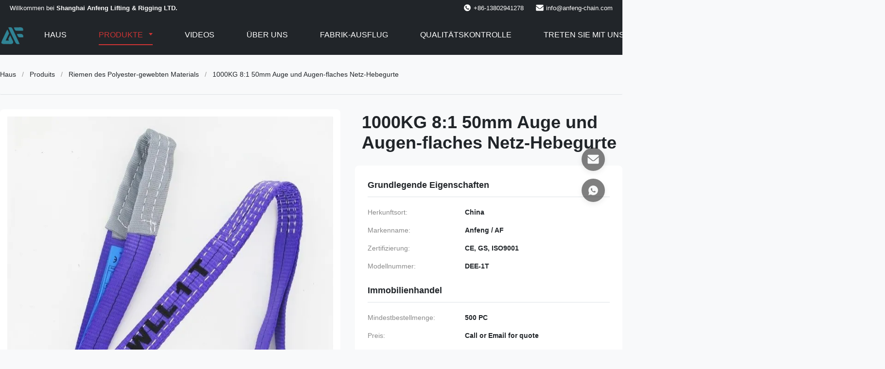

--- FILE ---
content_type: text/html
request_url: https://german.polyesterwebbingsling.com/sale-13769237-1000kg-8-1-50mm-eye-and-eye-flat-web-lifting-slings.html
body_size: 44856
content:
<style type="text/css">
/*<![CDATA[*/
img.skeleton{display:block;object-fit:cover;overflow:hidden;background:linear-gradient(135deg,transparent 0,transparent 30%,rgba(255,255,255,.9) 50%,transparent 70%,transparent 100%),linear-gradient(135deg,#d0d0d0 0,#e8e8e8 25%,#f5f5f5 50%,#e8e8e8 75%,#d0d0d0 100%);background-size:200% 100%,200% 100%;background-position:-200% 0,0 0;animation:skeleton-shimmer 2.5s infinite ease-in-out}@keyframes skeleton-shimmer{0%{background-position:-200% 0,0 0}50%{background-position:0 0,0 0}100%{background-position:200% 0,0 0}}img.loaded{background:none;animation:none;display: block;}
/*]]>*/
</style>
<script type="text/javascript">
/*<![CDATA[*/
var newLazy = 1;
/*]]>*/
</script>

<!DOCTYPE html>
<html lang="de">
<head>
	<meta charset="utf-8">
	<meta http-equiv="X-UA-Compatible" content="IE=edge">
	<meta name="viewport" content="width=device-width, initial-scale=1.0">
    <title>1000KG 8:1 50mm Auge und Augen-flaches Netz-Hebegurte</title>
        <meta name="keywords" content="Hebegurte des flachen Netz-1000KG,50mm flaches Netz-Hebegurte,8:1 1-Tonnen-anhebende Bügel" />
            <meta name="description" content="QUALITÄT Riemen des Polyester-gewebten Materials ab Werk, 1000KG 8:1 50mm Auge und Augen-flaches Netz-Hebegurte, Call or Email for quote,500 PC MOQ,China" />
    <style>img[src$="load_icon.gif"]{object-fit:scale-down !important}.leave-message-dialog ul,.leave-message-dialog li{list-style:none}.leave-message-dialog{background-color:rgba(0,0,0,0.5);position:fixed;top:0;right:0;bottom:0;left:0;z-index:11000;font-family:Roboto !important}.leave-message-dialog input{font-family:Roboto !important}.leave-message-dialog .dialog-content-pql{min-width:600px;box-sizing:border-box;position:absolute;left:50%;top:50%;-webkit-transform:translate(-50%,-50%);-moz-transform:translate(-50%,-50%);-o-transform:translate(-50%,-50%);-ms-transform:translate(-50%,-50%);transform:translate(-50%,-50%);background-color:#fff;border-radius:4px;padding:41px 47px 34px}.leave-message-dialog .dialog-content-pql-id{min-width:716px}.leave-message-dialog .close{position:absolute;width:15px;height:15px;top:22px;right:27px;cursor:pointer}.leave-message-dialog .close:before,.leave-message-dialog .close:after{position:absolute;content:"";background-color:#707070;width:15px;height:2px;top:50%;left:0}.leave-message-dialog .close:before{transform:rotate(45deg)}.leave-message-dialog .close:after{transform:rotate(-45deg)}.leave-message-dialog .title{font-size:24px;color:#333;text-align:center;line-height:1.5;font-weight:bold}.leave-message-dialog p{margin:0}.leave-message-dialog .form{width:100%;margin-top:22px}.leave-message-dialog .form input,.leave-message-dialog .form .textarea{background-color:#f5f5f5;font-family:robot !important}.leave-message-dialog .form input,.leave-message-dialog .form textarea{display:block;width:100%;font-size:16px;border-radius:4px;border:0;outline:0;box-sizing:border-box;padding:12px 19px;line-height:20px;margin-bottom:15px;text-indent:0}.leave-message-dialog .form input{height:44px}.leave-message-dialog .form .textarea{position:relative}.leave-message-dialog .form textarea{font-size:14px;height:180px;background-color:transparent;position:relative;z-index:1}textarea::-webkit-input-placeholder{font-family:robot !important}.leave-message-dialog .form::-webkit-input-placeholder{font-size:16px;color:#999}.leave-message-dialog .form:-moz-placeholder{font-size:16px;color:#999}.leave-message-dialog .form::-moz-placeholder{font-size:16px;color:#999}.leave-message-dialog .form:-ms-input-placeholder{font-size:16px;color:#999}.leave-message-dialog .form #submitStart{margin:0 auto}.leave-message-dialog .form #submitStart:hover{filter:brightness(110%)}.dialog-content-pql-id .img{width:100%;height:200px;border-radius:2px;display:inline-block;position:relative}.dialog-content-pql-id .img img{max-width:100%;max-height:100%;position:absolute;left:50%;top:50%;transform:translate(-50%,-50%)}.dialog-content-pql-id .left{width:200px;float:left}.dialog-content-pql-id .titlep{word-wrap:break-word;display:-webkit-box;-webkit-box-orient:vertical;-webkit-line-clamp:2;overflow:hidden;line-height:20px;margin-top:10px}.dialog-content-pql-id .left ul{list-style:none;margin-top:20px}.dialog-content-pql-id .left ul li{list-style:none;margin-top:6px}.dialog-content-pql-id .left ul li span:first-child{overflow:hidden;text-overflow:ellipsis;white-space:nowrap;display:inline-block;width:100%;line-height:22px}.dialog-content-pql-id .left ul li span:last-child{overflow:hidden;text-overflow:ellipsis;white-space:nowrap;display:inline-block;width:100%;line-height:22px}.dialog-content-pql-id .right{width:400px;float:right;margin-left:20px}.dialog-content-pql-id .title{text-align:left;word-wrap:break-word;display:-webkit-box;-webkit-box-orient:vertical;-webkit-line-clamp:2;overflow:hidden}.dialog-content-pql-id input{width:100%;height:40px;margin-top:20px;border:0;outline:0;background:#f5f5f5;text-indent:16px;font-size:16px}.dialog-content-pql .btn{background:#0f75bd;width:200px;height:40px !important;border-radius:4px !important;text-align:center;line-height:40px;font-size:18px;color:#fff;margin-top:30px;cursor:pointer}.dialog-content-pql .btn:hover{filter:brightness(110%)}.dialog-content-pql-id .mr{position:absolute;width:70px;height:40px;bottom:0;left:0;line-height:40px;text-align:center;color:#757575}.dialog-content-pql-id .mr::before{position:absolute;content:"";display:block;border:5px solid #000;border-color:#000 transparent transparent transparent;top:50%;transform:translateY(-50%);right:5px;margin-top:3px}.dialog-content-pql-id .mr ul{position:absolute;width:100%;cursor:pointer;top:34px;background:#f5f5f5;box-shadow:0 3px 5px 0 rgba(0,0,0,.1);border:1px solid #ededed;display:none}.dialog-content-pql-id .mr:hover ul{display:block}.dialog-content-pql-ok .duihaook{width:80px;height:80px;margin:0 auto;margin-top:20px;margin-bottom:20px;position:relative}.dialog-content-pql-ok .duihaook::after{content:"";display:inline-block;background:#34da00;width:35px;height:12px;transform:rotate(45deg);position:absolute;left:16px;top:35px;border-radius:2px}.dialog-content-pql-ok .duihaook::before{content:"";display:inline-block;background:#a4ff94;width:50px;height:15px;transform:rotate(-45deg);position:absolute;left:32px;border-radius:2px;top:26px}.dialog-content-pql .error-pql{margin-top:-12px;margin-bottom:10px;color:red;display:none}.dialog-content-pql .icon-pql{width:20px;height:20px;display:inline-block;vertical-align:middle;background:red;border-radius:50%}.dialog-content-pql .icon-pql img{width:100%;height:100%}.dialog-content-pql-id .mr #Mr{font-size:14px}.leave-message-dialog .dialog-content-pql-id-hand .form textarea{height:190px}#dialog-content-pql-ok{min-width:460px}.dialog-content-pql-id .titlep,.dialog-content-pql-id .left ul li{font-size:16px}:root{--color-primary:#cc3434;--color-primary-hover:#c33232;--color-secondary:#212529;--color-background:#f8f9fa;--color-background-alt:#fff;--color-border:#dee2e6;--color-text:#212529;--color-text-light:#fff;--font-family-heading:'Helvetica','Arial',sans-serif;--font-family-body:'Verdana',sans-serif;--font-family-quote:'Times New Roman',serif;--border-radius-sm:2px;--border-radius-md:8px;--shadow-sm:0 4px 12px rgba(0,0,0,0.08);--shadow-lg:0 8px 16px rgba(0,0,0,0.1);--transition-fast:all .3s ease}body{font-family:var(--font-family-body);font-size:16px;color:var(--color-text);background-color:var(--color-background);margin:0;padding:0}h1,h2,h3,h4,h5,h6{margin:0;padding:0;font-size:inherit;font-weight:inherit}ul,li{list-style:none;margin:0;padding:8px}a{text-decoration:none;color:inherit}a:hover{text-decoration:none}@keyframes full-header-fadeIn{from{opacity:0;transform:translateY(10px)}to{opacity:1;transform:translateY(0)}}.header-contact-info-container{background-color:var(--color-secondary);padding:8px 0;font-size:13px;color:var(--color-text-light);border-bottom:1px solid #212529;font-family:var(--font-family-heading)}.header-contact-info-wrapper{display:flex;justify-content:space-between;align-items:center;max-width:1400px;margin:0 auto;padding:0 20px}.header-contact-info-welcome{color:var(--color-text-light)}.header-contact-info-details{display:flex;align-items:center}.header-contact-info-item{display:flex;align-items:center;margin-left:25px}.header-contact-info-item svg{margin-right:5px}.header-contact-info-icon{margin-right:8px;width:16px;height:16px;fill:var(--color-text-light)}.header-contact-info-link{color:var(--color-text-light);transition:var(--transition-fast)}.header-contact-info-link:hover{color:#ccc}.full-header-component-wrapper{width:100%;background-color:#212529;border-bottom:1px solid #212529 box-shadow:0 1px 3px rgba(0,0,0,0.05);font-family:var(--font-family-heading);transition:box-shadow .3s ease-out}.full-header-container{display:flex;justify-content:space-between;align-items:center;max-width:1400px;margin:0 auto;padding:15px 0;height:80px;box-sizing:border-box}.full-header-logo a{display:block}.full-header-logo img{max-height:40px;display:block}.full-header-nav{flex-grow:1;display:flex;justify-content:center}.full-header-nav-list{display:flex;align-items:center}.full-header-nav-item{position:relative;margin:0 25px}.full-header-nav-link{display:block;padding:10px 0;color:var(--color-text-light);font-size:16px;font-weight:500;text-transform:uppercase;transition:var(--transition-fast);border-bottom:2px solid transparent;white-space:nowrap}.full-header-nav-item.active .full-header-nav-link,.full-header-nav-link:hover{color:var(--color-primary);border-bottom-color:var(--color-primary)}.full-header-dropdown{display:none;position:absolute;top:100%;left:0;background-color:var(--color-background-alt);border:1px solid var(--color-border);box-shadow:var(--shadow-sm);padding:10px 0;z-index:1000;animation:full-header-fadeIn .3s ease-out}.full-header-nav-item.open>.full-header-dropdown{display:block}.full-header-dropdown-list{padding:0}.full-header-dropdown-item{position:relative;padding:0}.full-header-dropdown-link{display:block;padding:15px;color:var(--color-text);font-size:14px;white-space:nowrap;transition:var(--transition-fast)}.full-header-dropdown-link:hover{background-color:#f0f0f0;color:var(--color-primary)}.full-header-nav-link.has-dropdown::after{content:'';display:inline-block;width:0;height:0;border-left:4px solid transparent;border-right:4px solid transparent;border-top:5px solid var(--color-text-light);margin-left:8px;transition:var(--transition-fast);vertical-align:middle;position:relative;top:-2px}.full-header-nav-item.open>.full-header-nav-link.has-dropdown::after{transform:rotate(180deg)}.full-header-nav-item.active .full-header-nav-link.has-dropdown::after,.full-header-nav-link.has-dropdown:hover::after{border-top-color:var(--color-primary)}.full-header-dropdown-link.has-dropdown{display:flex;justify-content:space-between;align-items:center}.full-header-dropdown-link.has-dropdown::after{content:'';display:inline-block;width:0;height:0;border-top:4px solid transparent;border-bottom:4px solid transparent;border-left:5px solid var(--color-text);margin-left:10px;transition:var(--transition-fast)}.full-header-dropdown-item.open>.full-header-dropdown-link.has-dropdown::after{transform:rotate(90deg)}.full-header-dropdown-link.has-dropdown:hover::after{border-left-color:var(--color-primary)}.full-header-dropdown-submenu{display:none;position:absolute;left:100%;top:-1px;background-color:var(--color-background-alt);border:1px solid var(--color-border);box-shadow:var(--shadow-sm);padding:10px 0;min-width:200px;animation:full-header-fadeIn .3s ease-out;transform:translateX(10px)}.full-header-dropdown-item.open>.full-header-dropdown-submenu{display:block;opacity:1;transform:translateX(0)}.full-header-actions{display:flex;align-items:center}.full-header-search-wrapper{position:relative;margin-right:20px}.full-header-search-toggle{background:0;border:0;cursor:pointer;padding:5px}.full-header-search-toggle svg{width:24px;height:24px;fill:var(--color-text-light);transition:var(--transition-fast)}.full-header-search-toggle:hover svg{fill:var(--color-primary)}.full-header-search-form-container{display:none;position:absolute;top:calc(100% + 10px);right:0;background-color:var(--color-background-alt);box-shadow:var(--shadow-lg);z-index:1001;animation:full-header-fadeIn .3s ease-out;border-radius:50px;overflow:hidden}.full-header-search-form-container.active{display:block}.full-header-search-form{display:flex;align-items:center}.full-header-search-input{border:0;outline:0;padding:8px 12px;font-size:14px;width:250px;font-family:var(--font-family-body)}.full-header-search-submit{background-color:var(--color-primary);border:0;color:var(--color-text-light);padding:9px 15px;cursor:pointer;font-size:14px;transition:var(--transition-fast);font-family:var(--font-family-heading)}.full-header-search-submit:hover{background-color:var(--color-primary-hover)}.full-header-lang-switcher{position:relative}.full-header-lang-current{display:flex;align-items:center;border:1px solid var(--color-border);padding:8px 12px;cursor:pointer;transition:var(--transition-fast);border-radius:50px;white-space:nowrap}.full-header-lang-current:hover{border-color:var(--color-primary)}.full-header-lang-current img{width:20px;height:20px;margin-right:8px;object-fit:cover}.full-header-lang-current span{font-size:14px;color:var(--color-text-light)}.full-header-lang-current::after{content:'';display:inline-block;width:0;height:0;border-left:4px solid transparent;border-right:4px solid transparent;border-top:5px solid var(--color-text-light);margin-left:8px;transition:var(--transition-fast)}.full-header-lang-switcher.open .full-header-lang-current::after{transform:rotate(180deg)}.full-header-lang-dropdown{display:none;position:absolute;top:calc(100% + 5px);right:0;background-color:var(--color-background-alt);border:1px solid var(--color-border);box-shadow:var(--shadow-lg);max-height:300px;overflow-y:auto;z-index:1001;min-width:150px;animation:full-header-fadeIn .3s ease-out}.full-header-lang-dropdown.active{display:block}.full-header-lang-list{padding:5px 0}.full-header-lang-item a{display:flex;align-items:center;padding:8px 15px;color:var(--color-text);font-size:14px;transition:var(--transition-fast)}.full-header-lang-item a:hover{background-color:var(--color-background);color:var(--color-primary)}.full-header-lang-item img{width:20px;height:20px;margin-right:10px;object-fit:cover}.side-contact-bar-component{position:fixed;top:50%;right:20px;transform:translateY(-50%);z-index:999;display:flex;flex-direction:column;gap:30px}.side-contact-bar-list{list-style:none;margin:0;padding:8px}.side-contact-bar-item{position:relative}.side-contact-bar-link{display:flex;align-items:center;justify-content:center;width:48px;height:48px;border-radius:50%;background-color:rgba(0,0,0,0.5);color:var(--color-primary);box-shadow:var(--shadow-sm);transition:var(--transition-fast)}.side-contact-bar-link:hover{background-color:var(--color-primary);color:var(--color-text-light);transform:scale(1.1);box-shadow:var(--shadow-lg)}.side-contact-bar-icon{width:24px;height:24px;fill:currentColor}.side-contact-bar-label{position:absolute;top:50%;right:120%;transform:translateY(-50%);background-color:var(--color-secondary);color:var(--color-text-light);padding:6px 12px;border-radius:var(--border-radius-sm);font-size:14px;font-weight:500;white-space:nowrap;opacity:0;visibility:hidden;transition:opacity .3s ease,visibility .3s ease;pointer-events:none;font-family:var(--font-family-heading)}.side-contact-bar-item:hover .side-contact-bar-label{opacity:1;visibility:visible}.side-contact-bar-wechat-qrcode{display:none;position:absolute;right:120%;top:50%;transform:translateY(-50%);margin-right:10px;background-color:var(--color-background-alt);padding:10px;border-radius:var(--border-radius-md);box-shadow:var(--shadow-lg);border:1px solid var(--color-border)}.side-contact-bar-item--wechat:hover .side-contact-bar-wechat-qrcode{display:block}.side-contact-bar-item--wechat:hover .side-contact-bar-label{opacity:0;visibility:hidden}.side-contact-bar-wechat-qrcode img{width:120px;height:120px;display:block}.side-contact-bar-wechat-qrcode p{font-size:12px;color:var(--color-text);text-align:center;margin:5px 0 0 0;font-family:var(--font-family-body)}.sticky-header{position:fixed;top:0;left:0;right:0;z-index:1000;animation:header-slide-down .3s ease-out;box-shadow:var(--shadow-sm)}@keyframes header-slide-down{from{transform:translateY(-100%)}to{transform:translateY(0)}}:root{--container-max-width:1400px;--gap-primary:30px;--gap-secondary:20px}#main-content .page-container{max-width:var(--container-max-width);margin:0 auto}#main-content .section{margin-bottom:60px}#main-content .section-title{font-family:var(--font-family-heading);font-size:32px;font-weight:bold;color:var(--color-dark);text-align:left;margin-bottom:40px;position:relative}#main-content .grid-container{display:grid;gap:var(--gap-primary)}#main-content .grid-col-2{grid-template-columns:repeat(2,1fr)}#main-content .grid-product-hero{grid-template-columns:700px 1fr}#main-content .grid-main-sidebar{grid-template-columns:1fr 360px}#main-content .main-content-col>*:not(:last-child){margin-bottom:var(--gap-primary)}#main-content .sidebar-col{position:relative}#main-content li{list-style:none}.product-accessories-container{max-width:100%;margin:0;padding:24px;font-family:var(--font-family-body);border:0;border-radius:var(--border-radius-md);background-color:#fff}.product-accessories-heading{margin:0 0 20px 0;font-size:20px;font-weight:600;color:var(--color-dark)}.product-accessories-grid{display:flex;flex-wrap:wrap;gap:15px}.product-accessories-button{min-width:180px;text-decoration:none;color:var(--color-text);background-color:var(--color-background);border:1px solid var(--color-border);border-radius:var(--border-radius-sm);padding:12px 15px;transition:var(--transition-fast);flex-grow:1;position:relative;overflow:hidden}.product-accessories-button::after{content:'↓';position:absolute;right:15px;top:50%;transform:translateY(-50%);font-weight:bold;opacity:0;transition:opacity .3s ease}.product-accessories-button:hover{background-color:var(--color-border);border-color:#d1d5db;padding-right:35px}.product-accessories-button:hover::after{opacity:1}.product-accessories-button-content{display:flex;align-items:center}.product-accessories-file-badge{background-color:#cc3434;color:#fff;font-size:12px;font-weight:600;padding:3px 6px;border-radius:4px;margin-right:10px}.product-accessories-button-label{font-size:14px;font-weight:500;white-space:nowrap;overflow:hidden;text-overflow:ellipsis}.breadcrumb-component{font-family:var(--font-family-body);font-size:14px;color:var(--color-text);line-height:1.5;white-space:nowrap;overflow:hidden;text-overflow:ellipsis;margin-bottom:30px;padding:30px 0;border-radius:var(--border-radius-sm);border-bottom:1px solid var(--color-border)}.breadcrumb-component a{color:var(--color-brand);text-decoration:none;transition:var(--transition-fast)}.breadcrumb-component a:hover{color:var(--color-brand-hover)}.breadcrumb-component .breadcrumb-separator{margin:0 8px;color:#999}.breadcrumb-component .breadcrumb-current{display:inline;font-size:inherit;font-weight:normal;color:var(--color-dark)}.product-image-gallery-container{display:flex;flex-direction:column;font-family:var(--font-family-body);width:700px;height:auto;padding:15px;box-sizing:border-box;background-color:#fff;border-radius:var(--border-radius-md)}.product-image-gallery-thumbs{display:flex;margin-top:15px;overflow-x:auto;overflow-y:hidden;padding-bottom:5px;gap:14px}.product-image-gallery-thumb-item{width:100px;height:100px;border:2px solid var(--color-border);cursor:pointer;position:relative;overflow:hidden;display:flex;align-items:center;justify-content:center;background-color:var(--color-background);box-sizing:border-box;flex-shrink:0;border-radius:var(--border-radius-sm)}.product-image-gallery-thumb-item img{max-width:100%;max-height:100%;display:block;transition:transform .3s ease}.product-image-gallery-thumb-item:hover img{transform:scale(1.1)}.product-image-gallery-thumb-item.active{border-color:var(--color-brand)}.product-image-gallery-thumb-item .product-image-gallery-play-icon-small{position:absolute;top:50%;left:50%;transform:translate(-50%,-50%);width:30px;height:30px;background-color:rgba(0,0,0,0.5);border-radius:50%;display:flex;align-items:center;justify-content:center;pointer-events:none}.product-image-gallery-thumb-item .product-image-gallery-play-icon-small svg{width:50%;height:50%;fill:var(--color-white)}.product-image-gallery-main-view{flex:1;display:flex;align-items:center;justify-content:center;background-color:var(--color-background);position:relative;overflow:hidden;aspect-ratio:1 / 1;border-radius:var(--border-radius-sm)}.product-image-gallery-main-image{width:100%;height:100%;object-fit:contain;display:block}.product-image-gallery-video-wrapper{width:100%;height:100%;position:relative;display:none}.product-image-gallery-video-wrapper a{display:flex;align-items:center;justify-content:center;width:100%;height:100%;position:relative;text-decoration:none;background-color:#000}.product-image-gallery-video-wrapper .product-image-gallery-video-poster{width:100%;height:100%;object-fit:contain}.product-image-gallery-video-wrapper .product-image-gallery-play-icon-large{position:absolute;top:50%;left:50%;transform:translate(-50%,-50%);width:80px;height:80px;background-color:rgba(0,0,0,0.6);border-radius:50%;display:flex;align-items:center;justify-content:center;transition:background-color .3s;z-index:1}.product-image-gallery-video-wrapper a:hover .product-image-gallery-play-icon-large{background-color:rgba(0,0,0,0.8)}.product-image-gallery-video-wrapper .product-image-gallery-play-icon-large svg{width:50%;height:50%;fill:#fff}.gallery-nav-arrow{position:absolute;top:50%;transform:translateY(-50%);z-index:10;width:40px;height:40px;background-color:rgba(0,0,0,0.3);border-radius:50%;display:flex;align-items:center;justify-content:center;cursor:pointer;transition:background-color .3s ease,opacity .3s ease;opacity:0;visibility:hidden}.product-image-gallery-main-view:hover .gallery-nav-arrow{opacity:1;visibility:visible}.gallery-nav-arrow:hover{background-color:rgba(0,0,0,0.6)}.gallery-nav-arrow.prev{left:15px}.gallery-nav-arrow.next{right:15px}.gallery-nav-arrow svg{width:24px;height:24px;fill:#fff}.product-spec-attr-container{font-family:var(--font-family-body);color:var(--color-text);line-height:1.6;padding:16px;background-color:#fff;border-radius:var(--border-radius-md);margin-top:var(--gap-secondary)}.product-spec-attr-title{font-size:18px;font-weight:600;color:var(--color-dark);margin:0 0 15px 0;padding-bottom:10px;border-bottom:1px solid var(--color-border)}.product-spec-attr-list{margin:0;padding:0;list-style:none;display:grid;grid-template-columns:1fr;gap:5px}.product-spec-attr-item{box-sizing:border-box;padding:5px 0;font-size:14px;display:flex}.product-spec-attr-label{flex-shrink:0;width:160px;color:#888;padding-right:10px;white-space:nowrap}.product-spec-attr-value{color:var(--color-dark);word-break:break-word;font-weight:600;margin-left:30px}.product-spec-attr-section{padding:10px;border-radius:var(--border-radius-sm)}.product-spec-attr-section:last-child{margin-bottom:0}.inquiry-form-component-container{display:flex;width:100%;max-width:100%;margin:0;border:0;background:#fff;font-family:var(--font-family-body);box-shadow:var(--shadow-sm);overflow:hidden;border-radius:var(--border-radius-md);position:relative}.inquiry-form-component-image-wrapper{width:33.33%;flex-shrink:0;background-color:var(--color-background)}.inquiry-form-component-image-wrapper img{width:100%;height:100%;object-fit:cover;display:block}.inquiry-form-component-form-wrapper{width:66.67%;padding:30px 40px;box-sizing:border-box;z-index:1}.inquiry-form-component-form-wrapper h3{margin-top:0;margin-bottom:25px;font-size:24px;color:var(--color-dark);font-weight:600}.inquiry-form-component-row{display:flex;gap:20px}.inquiry-form-component-row .inquiry-form-component-group{flex:1}.inquiry-form-component-group{margin-bottom:20px}.inquiry-form-component-group label{display:block;margin-bottom:8px;font-size:14px;color:var(--color-text);font-weight:500}.inquiry-form-component-group input[type="text"],.inquiry-form-component-group input[type="email"],.inquiry-form-component-group input[type="tel"],.inquiry-form-component-group textarea{width:100%;padding:12px;font-size:14px;border:1px solid #ccc;border-radius:var(--border-radius-sm);box-sizing:border-box;transition:var(--transition-fast);background-color:rgba(255,255,255,0.9)}.inquiry-form-component-group input:focus,.inquiry-form-component-group textarea:focus{outline:0;border-color:#474747;box-shadow:0 0 0 2px rgb(23 57 149 / 20%)}.inquiry-form-component-group textarea{resize:vertical;min-height:100px}.inquiry-form-component-submit-btn{width:100%;padding:12px;font-size:16px;font-weight:bold;color:#fff;background-color:#cc3434;border:0;border-radius:50px;cursor:pointer;transition:var(--transition-fast)}.inquiry-form-component-submit-btn:hover{background-color:#a52323;color:#fff}.inquiry-form-component-error{color:#cc3434;font-size:12px;display:block;height:15px;margin-top:5px}.product-tag-words-section{border-radius:var(--border-radius-md)}.product-tag-words-container{display:flex;align-items:center;flex-wrap:wrap;gap:10px}.product-tag-words-side{margin-right:10px;line-height:1;font-size:16px;font-weight:bold;color:var(--color-dark)}.product-tag-words-btn{line-height:36px;background:var(--color-background);color:var(--color-text);border:1px solid var(--color-border);border-radius:50px;padding:0 15px;font-size:14px;cursor:pointer;position:relative;z-index:1;overflow:hidden;text-align:center;display:inline-block;text-decoration:none;transition:var(--transition-fast)}.product-tag-words-btn:hover{color:#fff;border-color:#cc3434;background-color:#cc3434;transform:translateY(-2px);box-shadow:var(--shadow-sm)}.inquiry-button-el{--background:#cc3434;--text:#fff;--font-size:16px;--duration:.44s;--move-hover:-4px;--shadow:0 2px 8px -1px rgba(204,52,52,0.32);--shadow-hover:0 4px 20px -2px rgba(204,52,52,0.5);--font-shadow:var(--font-size);padding:16px 32px;font-family:var(--font-family-heading);font-weight:500;line-height:var(--font-size);border-radius:50px;border:0;display:inline-block;outline:0;text-decoration:none;font-size:var(--font-size);letter-spacing:.5px;background:var(--background);color:var(--text);box-shadow:var(--shadow);transform:translateY(var(--y,0)) translateZ(0);transition:transform var(--duration) ease,box-shadow var(--duration) ease;cursor:pointer;user-select:none;text-align:center;margin-top:var(--gap-secondary)}.inquiry-button-el div{display:flex;overflow:hidden;text-shadow:0 var(--font-shadow) 0 var(--text)}.inquiry-button-el div span{display:block;backface-visibility:hidden;font-style:normal;transition:transform var(--duration) ease;transform:translateY(var(--m,0)) translateZ(0)}.inquiry-button-el div span:nth-child(1){transition-delay:.05s}.inquiry-button-el div span:nth-child(2){transition-delay:.1s}.inquiry-button-el div span:nth-child(3){transition-delay:.15s}.inquiry-button-el div span:nth-child(4){transition-delay:.2s}.inquiry-button-el div span:nth-child(5){transition-delay:.25s}.inquiry-button-el div span:nth-child(6){transition-delay:.3s}.inquiry-button-el div span:nth-child(7){transition-delay:.35s}.inquiry-button-el div span:nth-child(8){transition-delay:.4s}.inquiry-button-el div span:nth-child(9){transition-delay:.45s}.inquiry-button-el div span:nth-child(10){transition-delay:.5s}.inquiry-button-el div span:nth-child(11){transition-delay:.55s}.inquiry-button-el div span:nth-child(12){transition-delay:.6s}.inquiry-button-el:hover{--y:var(--move-hover);--shadow:var(--shadow-hover);background:#a52323;color:#fff}.inquiry-button-el:hover span{--m:calc(var(--font-size) * -1)}.product-title-main{font-family:var(--font-family-heading);font-size:36px;font-weight:bold;padding:6px 0;padding-left:14px;border-left:4px solid var(--color-brand);margin-bottom:var(--gap-secondary);color:var(--color-dark)}.product-description-container{box-sizing:border-box;width:100%;padding:24px;border:0;background-color:#fff;font-family:var(--font-family-body);border-radius:var(--border-radius-md)}.product-description-title{font-size:20px;font-weight:600;color:var(--color-dark);margin-bottom:16px;text-align:left;border-left:4px solid #cc3434;padding-left:15px}.product-description-remark{font-size:16px;line-height:1.7;color:var(--color-text);word-wrap:break-word;overflow-wrap:break-word;text-align:left}.product-description-remark a{color:var(--color-brand)}.product-description-remark a:hover{color:var(--color-brand-hover)}.prod-card-item{position:relative;background:#fff;cursor:pointer;transition:var(--transition-fast);list-style:none;margin:0;padding:0;box-sizing:border-box;border:0;border-radius:var(--border-radius-md);overflow:hidden}.prod-card-item:hover{transform:translateY(-5px);box-shadow:var(--shadow-lg)}.prod-card-item::after{content:'';display:block;width:0;height:3px;background:var(--color-brand);position:absolute;bottom:0;left:0;transition:all .5s}.prod-card-item:hover::after{width:100%}.prod-card-layout-wrapper{display:flex;width:100%;height:100%}.prod-card-image-wrapper{width:40%;padding:20px;box-sizing:border-box;position:relative;display:flex;justify-content:center;align-items:center;flex-shrink:0;background-color:#fff}.prod-card-image-cell{width:100%;position:relative}.prod-card-image-cell::before{content:"";display:block;padding-top:100%}.prod-card-image-cell a{position:absolute;top:0;left:0;width:100%;height:100%;display:flex;justify-content:center;align-items:center;text-decoration:none}.prod-card-image-cell a img{width:100%;height:100%;object-fit:cover;border:0;display:block}.prod-card-content{width:60%;padding:30px 30px 30px 10px;display:flex;flex-direction:column;text-align:left;background-color:#fff}.prod-card-name{font-family:var(--font-family-heading);font-weight:600;font-size:18px;color:var(--color-dark);line-height:1.4;word-break:break-word;text-decoration:none;overflow:hidden;text-overflow:ellipsis;display:-webkit-box;-webkit-box-orient:vertical;-webkit-line-clamp:2;transition:color .3s ease}.prod-card-name:hover{color:var(--color-brand)}.prod-card-brief{font-family:var(--font-family-body);font-weight:400;font-size:14px;color:var(--color-text);line-height:1.6;margin-top:15px;word-break:break-word;overflow:hidden;text-overflow:ellipsis;display:-webkit-box;-webkit-box-orient:vertical;-webkit-line-clamp:3;flex-grow:1}.prod-card-button{border:1px solid #000;color:var(--color-white);border-radius:50px;height:38px;line-height:36px;text-align:center;padding:0 25px;box-sizing:border-box;margin-top:20px;text-decoration:none;transition:var(--transition-fast);font-size:14px;font-family:var(--font-family-heading);cursor:pointer;background:#fff;align-self:flex-start}.prod-card-item:hover .prod-card-button{background:#bd2d2d;border-color:#bd2d2d;color:#fff}.prod-card-video-icon{position:absolute;right:30px;bottom:30px;width:30px;height:30px;background-color:rgba(0,0,0,0.5);border-radius:50%;display:flex;justify-content:center;align-items:center;z-index:2}.prod-card-video-icon svg{width:14px;height:14px;fill:#fff;margin-left:2px}.product-summary-wrapper{padding:24px;background:#fff;border:0;border-radius:var(--border-radius-md)}.product-summary-component{font-family:var(--font-family-heading);position:relative;margin-bottom:20px;border-left:5px solid #cc3434;padding-left:15px}.product-summary-component .product-summary-title{font-size:20px;font-weight:600;color:var(--color-dark);margin:0;line-height:1.2;word-break:break-word}.product-summary-rich{font-family:var(--font-family-body);font-size:16px;line-height:1.8;word-wrap:break-word;color:var(--color-text)}.designated-contact-card-wrapper{font-family:var(--font-family-body);color:var(--color-text);width:100%;padding:24px;border-radius:var(--border-radius-md);background-color:#fff;box-shadow:var(--shadow-sm);box-sizing:border-box}.designated-contact-card-wrapper:hover{box-shadow:var(--shadow-lg)}.designated-contact-card-header{text-align:center;border-bottom:1px solid var(--color-border);padding-bottom:15px;margin-bottom:15px}.designated-contact-card-name{font-size:18px;font-weight:bold;color:var(--color-dark);margin:0 0 5px 0}.designated-contact-card-job{font-size:14px;color:#777;margin:0}.designated-contact-card-list{list-style:none;padding:0;margin:0 0 20px 0}.designated-contact-card-list li{font-size:14px;color:var(--color-text);margin-bottom:12px;display:flex;align-items:flex-start;position:relative}.designated-contact-card-list li .designated-contact-card-label{font-weight:600;color:var(--color-dark);min-width:80px;flex-shrink:0}.designated-contact-card-list li .designated-contact-card-value{word-break:break-all}.designated-contact-card-list li a{color:#cc3434;text-decoration:none}.designated-contact-card-list li a:hover{text-decoration:underline;color:#cc3434}.designated-contact-card-wechat-qr-popup{display:none;position:absolute;top:100%;left:0;margin-top:5px;padding:10px;background-color:#fff;border:1px solid var(--color-border);box-shadow:var(--shadow-lg);border-radius:var(--border-radius-sm);z-index:500}.designated-contact-card-wechat-qr-popup img{width:120px;height:120px;display:block}.designated-contact-card-socials{display:flex;justify-content:center;flex-wrap:wrap;gap:15px;margin-bottom:20px;padding-top:15px;border-top:1px solid var(--color-border)}.designated-contact-card-socials a{display:inline-block;font-size:14px;color:#888;text-decoration:none;transition:color .2s ease}.designated-contact-card-socials a svg{width:24px;height:24px;display:block;fill:currentColor}.designated-contact-card-socials a:hover{color:var(--color-brand)}.designated-contact-card-inquiry-btn{display:block;width:100%;padding:12px 0;background-color:#cc3434;color:#fff;text-align:center;font-size:16px;font-weight:bold;border-radius:50px;text-decoration:none;transition:var(--transition-fast);cursor:pointer;border:0}.designated-contact-card-inquiry-btn:hover{background-color:#a52323;color:#fff}.product-custom-attributes-container{font-family:var(--font-family-body);border-radius:var(--border-radius-md);padding:24px;color:var(--color-dark);border:0;background-color:#fff}.product-custom-attributes-title{font-size:20px;font-weight:600;margin:0 0 16px 0;text-align:left;opacity:0;animation:fadeInUp .6s ease-out .2s forwards;border-left:4px solid #cc3434;padding-left:15px}.product-custom-attributes-highlight{background-color:var(--color-background);padding:16px;margin-bottom:20px;font-size:14px;line-height:1.6;border-radius:var(--border-radius-sm);text-align:left;opacity:0;animation:fadeInUp .6s ease-out .4s forwards}.product-custom-attributes-highlight-label{font-weight:600;color:var(--color-dark)}.product-custom-attributes-highlight-value{color:var(--color-text)}.product-custom-attributes-list{display:flex;flex-wrap:wrap;margin:0 -12px;opacity:0;animation:fadeInUp .6s ease-out .6s forwards}.product-custom-attributes-item{box-sizing:border-box;width:50%;padding:10px 12px;font-size:14px;line-height:1.5;display:flex}.product-custom-attributes-label{color:#666;width:160px;flex-shrink:0;padding-right:10px}.product-custom-attributes-value{font-weight:600;color:var(--color-dark);word-break:break-word}@keyframes fadeInUp{from{opacity:0;transform:translateY(15px)}to{opacity:1;transform:translateY(0)}}#main-content .section-body{line-height:1.7;color:var(--text-color-secondary);overflow-wrap:break-word;word-wrap:break-word;display:flow-root}#main-content .section-body img{max-width:100% !important;height:auto !important}#main-content .section-body table{max-width:100%;overflow-x:auto;border-collapse:collapse;border-spacing:0}#main-content .section-body table th,#main-content .section-body table td{padding:8px 12px;border:1px solid var(--border-color)}#main-content .section-body p{margin-bottom:1em !important}.footer-section-wrapper{background-color:var(--color-secondary);color:#bdc3c7;padding:50px 0 0 0;font-family:var(--font-family-body);font-size:14px;line-height:1.7}.footer-section-container{max-width:1400px;margin:0 auto;padding:0 20px}.footer-section-main{display:flex;justify-content:space-between;flex-wrap:wrap;gap:30px;padding-bottom:40px}.footer-section-col{flex:1;min-width:220px}.footer-section-col .footer-title{font-family:var(--font-family-heading);font-size:18px;color:var(--color-text-light);margin-top:0;margin-bottom:25px;font-weight:600;position:relative;padding-bottom:10px;text-transform:uppercase}.footer-section-col .footer-title::after{content:'';position:absolute;left:0;bottom:0;height:2px;width:50px;background-color:var(--color-primary)}.footer-section-about-slogan{color:#ecf0f1}.footer-section-links-list li{margin-bottom:12px}.footer-section-links-list a{color:#bdc3c7;transition:var(--transition-fast)}.footer-section-links-list a:hover{color:var(--color-primary);padding-left:5px}.footer-section-contact-item{margin-bottom:12px;display:flex;align-items:flex-start}.footer-section-contact-item strong{font-weight:600;color:#ecf0f1;min-width:85px;flex-shrink:0}.footer-section-contact-item a{color:#bdc3c7;word-break:break-all}.footer-section-contact-item a:hover{color:#cc3434}.footer-section-contact-item span{word-break:break-all}.footer-section-contact-btn{display:inline-block;background-color:var(--color-primary);color:var(--color-text-light);padding:12px 25px;border:0;border-radius:50px;font-size:16px;font-weight:bold;cursor:pointer;text-align:center;transition:var(--transition-fast);margin-top:15px;font-family:var(--font-family-heading)}.footer-section-contact-btn:hover{background-color:#a52323;color:#fff}.footer-section-copyright{background-color:#1a1e22;text-align:center;padding:20px 0;font-size:13px;color:#95a5a6;border-top:1px solid #3c3c3c}.footer-section-copyright a{color:#bdc3c7;margin:0 10px}#footer-get-in-touch-desc{font-family:var(--font-family-heading);line-height:1.8}
</style>   
				

<meta property="og:title" content="1000KG 8:1 50mm Auge und Augen-flaches Netz-Hebegurte" />
<meta property="og:description" content="QUALITÄT Riemen des Polyester-gewebten Materials ab Werk, 1000KG 8:1 50mm Auge und Augen-flaches Netz-Hebegurte, Call or Email for quote,500 PC MOQ,China" />
<meta property="og:type" content="product" />
<meta property="og:availability" content="instock" />
<meta property="og:site_name" content="Shanghai Anfeng Lifting &amp; Rigging LTD." />
<meta property="og:url" content="https://german.polyesterwebbingsling.com/sale-13769237-1000kg-8-1-50mm-eye-and-eye-flat-web-lifting-slings.html" />
<meta property="og:image" content="https://german.polyesterwebbingsling.com/photo/ps33527814-1000kg_8_1_50mm_eye_and_eye_flat_web_lifting_slings.jpg" />
<link rel="canonical" href="https://german.polyesterwebbingsling.com/sale-13769237-1000kg-8-1-50mm-eye-and-eye-flat-web-lifting-slings.html" />
<link rel="alternate" href="https://m.german.polyesterwebbingsling.com/sale-13769237-1000kg-8-1-50mm-eye-and-eye-flat-web-lifting-slings.html" media="only screen and (max-width: 640px)" />
<style type="text/css">
/*<![CDATA[*/
img.skeleton{display:block;object-fit:cover;overflow:hidden;background:linear-gradient(135deg,transparent 0,transparent 30%,rgba(255,255,255,.9) 50%,transparent 70%,transparent 100%),linear-gradient(135deg,#d0d0d0 0,#e8e8e8 25%,#f5f5f5 50%,#e8e8e8 75%,#d0d0d0 100%);background-size:200% 100%,200% 100%;background-position:-200% 0,0 0;animation:skeleton-shimmer 2.5s infinite ease-in-out}@keyframes skeleton-shimmer{0%{background-position:-200% 0,0 0}50%{background-position:0 0,0 0}100%{background-position:200% 0,0 0}}img.loaded{background:none;animation:none;display: block;}
/*]]>*/
</style>
<script type="text/javascript">
/*<![CDATA[*/
window.isvideotpl = 2;window.detailurl = '';
var colorUrl = '';var isShowGuide = 2;var showGuideColor = 0;var im_appid = 10003;var im_msg="Good day, what product are you looking for?";

var cta_cid = 50360;var use_defaulProductInfo = 1;var cta_pid = 13769237;var test_company = 0;var webim_domain = '';var company_type = 0;var cta_equipment = 'pc'; var setcookie = 'setwebimCookie(124376,13769237,0)'; var whatsapplink = "https://wa.me/86-13802941278?text=Hi%2C+I%27m+interested+in+1000KG+8%3A1+50mm+Auge+und+Augen-flaches+Netz-Hebegurte."; function insertMeta(){var str = '<meta name="mobile-web-app-capable" content="yes" /><meta name="viewport" content="width=device-width, initial-scale=1.0" />';document.head.insertAdjacentHTML('beforeend',str);} var element = document.querySelector('a.footer_webim_a[href="/webim/webim_tab.html"]');if (element) {element.parentNode.removeChild(element);}
var colorUrl = '';
var aisearch = 0;
var selfUrl = '';
window.playerReportUrl='/vod/view_count/report';
var query_string = ["Products","Detail"];
var g_tp = '';
var customtplcolor = 20076;
var str_chat = 'Plaudern';
				var str_call_now = 'Ruf jetzt an.';
var str_chat_now = 'Jetzt chatten';
var str_contact1 = 'Beste Preis';var str_chat_lang='german';var str_contact2 = 'Erhalten Sie Preis';var str_contact2 = 'Der beste Preis';var str_contact = 'KONTAKT';
window.predomainsub = "";
var newLazy = 1;
/*]]>*/
</script>
</head>
<body>
<img src="/logo.gif" style="display:none" alt="logo"/>
<a style="display: none!important;" title="Shanghai Anfeng Lifting & Rigging LTD." class="float-inquiry" href="/contactnow.html" onclick='setinquiryCookie("{\"showproduct\":1,\"pid\":\"13769237\",\"name\":\"1000KG 8:1 50mm Auge und Augen-flaches Netz-Hebegurte\",\"source_url\":\"\\/sale-13769237-1000kg-8-1-50mm-eye-and-eye-flat-web-lifting-slings.html\",\"picurl\":\"\\/photo\\/pd33527814-1000kg_8_1_50mm_eye_and_eye_flat_web_lifting_slings.jpg\",\"propertyDetail\":[[\"Material\",\"Polyester\"],[\"Schl\\u00fcsselwort\",\"Doppelschichten mustern und mustern Riemen des gewebten Materials, Polyester-Hebegurt, schwerer Aufz\"],[\"Form\",\"Flaches gewebtes Material des Auges und des Auges\"],[\"Tragf\\u00e4higkeit\",\"1.000 Kilogramm\"]],\"company_name\":null,\"picurl_c\":\"\\/photo\\/pc33527814-1000kg_8_1_50mm_eye_and_eye_flat_web_lifting_slings.jpg\",\"price\":\"Call or Email for quote\",\"username\":\"wang.cathy\",\"viewTime\":\"Letzter Login : 3 Stunden 02 minuts vor\",\"subject\":\"Was ist der CIF-Preis auf dem 1000KG 8:1 50mm Auge und Augen-flaches Netz-Hebegurte\",\"countrycode\":\"\"}");'></a>
<style type="text/css">.vr-asidebox {position: fixed; bottom: 290px; left: 16px; width: 160px; height: 90px; background: #eee; overflow: hidden; border: 4px solid rgba(4, 120, 237, 0.24); box-shadow: 0px 8px 16px rgba(0, 0, 0, 0.08); border-radius: 8px; display: none; z-index: 1000; } .vr-small {position: fixed; bottom: 290px; left: 16px; width: 72px; height: 90px; background: url(/images/ctm_icon_vr.png) no-repeat center; background-size: 69.5px; overflow: hidden; display: none; cursor: pointer; z-index: 1000; display: block; text-decoration: none; } .vr-group {position: relative; } .vr-animate {width: 160px; height: 90px; background: #eee; position: relative; } .js-marquee {/*margin-right: 0!important;*/ } .vr-link {position: absolute; top: 0; left: 0; width: 100%; height: 100%; display: none; } .vr-mask {position: absolute; top: 0px; left: 0px; width: 100%; height: 100%; display: block; background: #000; opacity: 0.4; } .vr-jump {position: absolute; top: 0px; left: 0px; width: 100%; height: 100%; display: block; background: url(/images/ctm_icon_see.png) no-repeat center center; background-size: 34px; font-size: 0; } .vr-close {position: absolute; top: 50%; right: 0px; width: 16px; height: 20px; display: block; transform: translate(0, -50%); background: rgba(255, 255, 255, 0.6); border-radius: 4px 0px 0px 4px; cursor: pointer; } .vr-close i {position: absolute; top: 0px; left: 0px; width: 100%; height: 100%; display: block; background: url(/images/ctm_icon_left.png) no-repeat center center; background-size: 16px; } .vr-group:hover .vr-link {display: block; } .vr-logo {position: absolute; top: 4px; left: 4px; width: 50px; height: 14px; background: url(/images/ctm_icon_vrshow.png) no-repeat; background-size: 48px; }
</style>

<div data-content="content">

        
        
        
        
        
        <section id="header-content">

        <div id="header-top-bar" class="header-contact-info-container">
        <div class="header-contact-info-wrapper">
            <div id="header-welcome-msg" class="header-contact-info-welcome">
                <span>Willkommen bei </span>
                                    <strong>Shanghai Anfeng Lifting & Rigging LTD.</strong>
                            </div>
            <div id="header-contact-details" class="header-contact-info-details">
                                <div id="header-tel" class="header-contact-info-item">
                    
                    <svg viewBox="0 0 44 44" xmlns="http://www.w3.org/2000/svg" xmlns:xlink="http://www.w3.org/1999/xlink" width="16" height="16" fill="none">
	<path id="矢量 2018" d="M22 3C11.55 3 3 11.55 3 22C3 32.45 11.55 41 22 41C32.45 41 41 32.45 41 22C41 11.55 32.45 3 22 3ZM16.6167 26.75C6.16667 15.9833 14.0833 8.06667 18.0417 12.6583C20.2583 15.1917 17.4083 16.9333 17.25 18.8333C16.9333 20.8917 18.675 22.6333 20.2583 24.2167C21.525 25.6417 23.1083 26.4333 25.0083 26.5917C27.7 26.275 29.4417 24.375 31.6583 26.75C35.6167 30.8667 26.9083 37.675 16.6167 26.75Z" fill="#FFFFFF" fill-rule="nonzero" />
</svg>
                    <span>+86-13802941278</span>
                </div>
                                                <div id="header-email" class="header-contact-info-item">
                    
                    <svg viewBox="0 0 44 44" xmlns="http://www.w3.org/2000/svg" xmlns:xlink="http://www.w3.org/1999/xlink" width="16" height="16" fill="none">
	<path id="矢量 2010" d="M43 14.2128L43 35.3571C43 35.4765 42.994 35.5955 42.9822 35.7142C42.9703 35.8329 42.9525 35.9508 42.9288 36.0678C42.9051 36.1848 42.8757 36.3004 42.8404 36.4146C42.8052 36.5288 42.7644 36.641 42.7179 36.7512C42.6715 36.8614 42.6196 36.9691 42.5624 37.0744C42.5052 37.1796 42.4429 37.2818 42.3754 37.381C42.308 37.4802 42.2358 37.5759 42.1588 37.6681C42.0818 37.7604 42.0004 37.8487 41.9146 37.933C41.8288 38.0174 41.7389 38.0974 41.6451 38.1731C41.5513 38.2488 41.4539 38.3198 41.353 38.3861C41.2521 38.4523 41.1481 38.5136 41.0411 38.5699C40.934 38.6261 40.8244 38.677 40.7123 38.7227C40.6002 38.7684 40.486 38.8085 40.3699 38.8431C40.2537 38.8778 40.1361 38.9067 40.0171 38.93C39.8981 38.9533 39.7781 38.9708 39.6574 38.9825C39.5366 38.9942 39.4155 39 39.2941 39L4.70589 39C4.58452 39 4.46344 38.9942 4.34265 38.9825C4.22186 38.9708 4.10195 38.9533 3.98291 38.93C3.86387 38.9067 3.74628 38.8778 3.63013 38.8431C3.51398 38.8085 3.39984 38.7684 3.28771 38.7227C3.17558 38.677 3.06599 38.6261 2.95895 38.5699C2.85191 38.5136 2.74793 38.4523 2.64701 38.3861C2.5461 38.3198 2.44873 38.2488 2.3549 38.1731C2.26108 38.0974 2.17126 38.0174 2.08544 37.933C1.99961 37.8487 1.9182 37.7604 1.84121 37.6681C1.76421 37.5759 1.69199 37.4802 1.62456 37.381C1.55713 37.2818 1.49481 37.1796 1.43759 37.0744C1.38038 36.9691 1.32855 36.8614 1.2821 36.7512C1.23566 36.641 1.19482 36.5288 1.15958 36.4146C1.12435 36.3004 1.09489 36.1848 1.07122 36.0678C1.04754 35.9508 1.02975 35.8329 1.01785 35.7142C1.00596 35.5955 1.00001 35.4765 1.00001 35.3571L1.00001 14.2128L16.4078 27.0539C16.6012 27.215 16.8014 27.3676 17.0085 27.5114C17.2155 27.6553 17.4286 27.79 17.6477 27.9154C17.8667 28.0409 18.091 28.1566 18.3205 28.2627C18.5499 28.3687 18.7836 28.4647 19.0217 28.5505C19.2597 28.6364 19.5011 28.7118 19.7459 28.7767C19.9907 28.8417 20.2379 28.896 20.4875 28.9396C20.7372 28.9832 20.9883 29.0159 21.2408 29.0378C21.4934 29.0597 21.7465 29.0706 22 29.0706C22.2535 29.0706 22.5066 29.0597 22.7592 29.0378C23.0117 29.0159 23.2628 28.9832 23.5125 28.9396C23.7621 28.896 24.0093 28.8417 24.2541 28.7767C24.4989 28.7118 24.7403 28.6364 24.9783 28.5505C25.2164 28.4647 25.4501 28.3687 25.6795 28.2627C25.909 28.1566 26.1333 28.0409 26.3524 27.9154C26.5714 27.79 26.7845 27.6553 26.9915 27.5114C27.1986 27.3676 27.3988 27.215 27.5922 27.0539L43 14.2128ZM39.2941 5C39.7494 5.0005 40.19 5.07983 40.6159 5.238C41.234 5.46941 41.7512 5.83775 42.1674 6.343C42.3901 6.6113 42.5705 6.90475 42.7085 7.22336C42.8691 7.59736 42.9679 8.00293 42.9926 8.42914L43 8.64286L43 9.85714L24.4051 25.4486C24.2463 25.5818 24.0772 25.7009 23.8979 25.806C23.7185 25.9111 23.5315 26.0007 23.3368 26.0747C23.142 26.1487 22.9423 26.2062 22.7377 26.247C22.5331 26.2879 22.3265 26.3115 22.1178 26.3181C21.9091 26.3246 21.7014 26.3138 21.4945 26.2858C21.2877 26.2578 21.0847 26.213 20.8856 26.1513C20.6865 26.0895 20.494 26.0118 20.3083 25.9181C20.1225 25.8244 19.9461 25.7161 19.7789 25.5931L19.5949 25.4474L1.00001 9.85714L1.00001 8.64286C0.999254 8.30572 1.04538 7.97489 1.13837 7.65038C1.23137 7.32587 1.36771 7.02003 1.54738 6.73285C1.72705 6.44568 1.94322 6.1881 2.19589 5.96012C2.44856 5.73214 2.72811 5.54243 3.03454 5.391C3.55998 5.12985 4.1171 4.99952 4.70589 5L39.2941 5L39.2941 5Z" fill="#FFFFFF" fill-rule="nonzero" />
</svg>
                    <a href="mailto:info@anfeng-chain.com" class="header-contact-info-link">info@anfeng-chain.com</a>
                </div>
                            </div>
        </div>
    </div>

<div id="sticky-header-wrapper">
<div id="page_header" class="full-header-component-wrapper">
    <div class="full-header-container">
        <div id="header-logo-wrap" class="full-header-logo">
            <a href="/">
                <img src="/logo.gif" alt="Shanghai Anfeng Lifting & Rigging LTD.">
            </a>
        </div>
        <nav id="header-nav-wrap" class="full-header-nav">
            <ul id="header_nav_list" class="full-header-nav-list">
                                    <li data-nav-id="headHome" class="full-header-nav-item">
                                                    <a href="/" title="Startseite" class="full-header-nav-link" >
                                Haus
                            </a>
                                            </li>
                                    <li data-nav-id="productLi" class="full-header-nav-item">
                                                    <a href="/products.html" title="Produits" class="full-header-nav-link has-dropdown" >
                                Produkte
                            </a>
                            <div class="full-header-dropdown">
                                <ul class="full-header-dropdown-list">
                                                                            <li class="full-header-dropdown-item">
                                            <a href="/supplier-428831-polyester-webbing-sling" title="QUALITÄT Riemen des Polyester-gewebten Materials usine" class="full-header-dropdown-link ">
                                                <h2>Riemen des Polyester-gewebten Materials</h2>
                                            </a>
                                                                                    </li>
                                                                            <li class="full-header-dropdown-item">
                                            <a href="/supplier-428754-polyester-round-sling" title="QUALITÄT Polyester-Rundschlinge usine" class="full-header-dropdown-link ">
                                                <h2>Polyester-Rundschlinge</h2>
                                            </a>
                                                                                    </li>
                                                                            <li class="full-header-dropdown-item">
                                            <a href="/supplier-431815-lifting-chain-sling" title="QUALITÄT Anhebende Anschlagkette usine" class="full-header-dropdown-link ">
                                                <h2>Anhebende Anschlagkette</h2>
                                            </a>
                                                                                    </li>
                                                                            <li class="full-header-dropdown-item">
                                            <a href="/supplier-429703-fall-protection-safety-harnesses" title="QUALITÄT Fall-Schutz-Sicherheitsgurte usine" class="full-header-dropdown-link ">
                                                <h2>Fall-Schutz-Sicherheitsgurte</h2>
                                            </a>
                                                                                    </li>
                                                                            <li class="full-header-dropdown-item">
                                            <a href="/supplier-429697-chain-pulley-blocks" title="QUALITÄT Kettenrolle-Blöcke usine" class="full-header-dropdown-link ">
                                                <h2>Kettenrolle-Blöcke</h2>
                                            </a>
                                                                                    </li>
                                                                            <li class="full-header-dropdown-item">
                                            <a href="/supplier-429705-ratchet-tie-down-straps" title="QUALITÄT Ratsche binden unten Bügel usine" class="full-header-dropdown-link ">
                                                <h2>Ratsche binden unten Bügel</h2>
                                            </a>
                                                                                    </li>
                                                                            <li class="full-header-dropdown-item">
                                            <a href="/supplier-429681-wire-rope-sling-assembly" title="QUALITÄT Anschlagseil-Versammlung usine" class="full-header-dropdown-link ">
                                                <h2>Anschlagseil-Versammlung</h2>
                                            </a>
                                                                                    </li>
                                                                            <li class="full-header-dropdown-item">
                                            <a href="/supplier-429688-bolt-type-shackle" title="QUALITÄT Schraubenschnüre usine" class="full-header-dropdown-link ">
                                                <h2>Schraubenschnüre</h2>
                                            </a>
                                                                                    </li>
                                                                            <li class="full-header-dropdown-item">
                                            <a href="/supplier-429699-lever-hoist" title="QUALITÄT Hebel-Hebemaschine usine" class="full-header-dropdown-link ">
                                                <h2>Hebel-Hebemaschine</h2>
                                            </a>
                                                                                    </li>
                                                                            <li class="full-header-dropdown-item">
                                            <a href="/supplier-429671-wire-rope-sling" title="QUALITÄT Drahtseilschlinge usine" class="full-header-dropdown-link ">
                                                <h2>Drahtseilschlinge</h2>
                                            </a>
                                                                                    </li>
                                                                            <li class="full-header-dropdown-item">
                                            <a href="/supplier-429686-wire-rope-end-stop" title="QUALITÄT Draht-Tampen-Halt usine" class="full-header-dropdown-link ">
                                                <h2>Draht-Tampen-Halt</h2>
                                            </a>
                                                                                    </li>
                                                                            <li class="full-header-dropdown-item">
                                            <a href="/supplier-432311-heavy-duty-turnbuckle" title="QUALITÄT Hochleistungsspannvorrichtung usine" class="full-header-dropdown-link ">
                                                <h2>Hochleistungsspannvorrichtung</h2>
                                            </a>
                                                                                    </li>
                                                                            <li class="full-header-dropdown-item">
                                            <a href="/supplier-432326-wire-rope-thimble" title="QUALITÄT Draht-Seilkausche usine" class="full-header-dropdown-link ">
                                                <h2>Draht-Seilkausche</h2>
                                            </a>
                                                                                    </li>
                                                                            <li class="full-header-dropdown-item">
                                            <a href="/supplier-4322483-sling-hardware-and-accessory" title="QUALITÄT Sling Hardware und Zubehör usine" class="full-header-dropdown-link ">
                                                <h2>Sling Hardware und Zubehör</h2>
                                            </a>
                                                                                    </li>
                                                                    </ul>
                            </div>
                                            </li>
                                    <li data-nav-id="videoLi" class="full-header-nav-item">
                                                    <a href="/video.html" title="Video" class="full-header-nav-link" >
                                Videos
                            </a>
                                            </li>
                                    <li data-nav-id="headAboutUs" class="full-header-nav-item">
                                                    <a href="/aboutus.html" title="Über uns" class="full-header-nav-link" >
                                Über uns
                            </a>
                                            </li>
                                    <li data-nav-id="headFactorytour" class="full-header-nav-item">
                                                    <a href="/factory.html" title="Fabrik Tour" class="full-header-nav-link" >
                                Fabrik-Ausflug
                            </a>
                                            </li>
                                    <li data-nav-id="headQualityControl" class="full-header-nav-item">
                                                    <a href="/quality.html" title="Qualitätskontrolle" class="full-header-nav-link" >
                                Qualitätskontrolle
                            </a>
                                            </li>
                                    <li data-nav-id="headContactUs" class="full-header-nav-item">
                                                    <a href="/contactus.html" title="KONTAKT" class="full-header-nav-link" >
                                Treten Sie mit uns in Verbindung
                            </a>
                                            </li>
                                    <li data-nav-id="headNewsList" class="full-header-nav-item">
                                                    <a href="/news.html" title="Neuigkeiten" class="full-header-nav-link" >
                                Nachrichten
                            </a>
                                            </li>
                                            </ul>
        </nav>
        <div id="header-actions-wrap" class="full-header-actions">
            <div id="header-search" class="full-header-search-wrapper">
                <button id="header-search-toggle" type="button" class="full-header-search-toggle" aria-label="Suche umschalten">
                    <svg xmlns="http://www.w3.org/2000/svg" viewBox="0 0 24 24" width="24" height="24"><path fill="none" d="M0 0h24v24H0z"/><path d="M18.031 16.617l4.283 4.282-1.415 1.415-4.282-4.283A8.96 8.96 0 0 1 11 20c-4.968 0-9-4.032-9-9s4.032-9 9-9 9 4.032 9 9a8.96 8.96 0 0 1-1.969 5.617zm-2.006-.742A6.977 6.977 0 0 0 18 11c0-3.868-3.133-7-7-7-3.868 0-7 3.132-7 7 0 3.867 3.132 7 7 7a6.977 6.977 0 0 0 4.875-1.975l.15-.15z"/></svg>
                </button>
                <div id="header-search-form-container" class="full-header-search-form-container">
                    <form id="header-search-form" method="post" onsubmit="return jsWidgetSearch(this,'');" class="full-header-search-form">
                        <input type="text" name="keyword" class="full-header-search-input" placeholder="Suche...">
                        <button id="header-search-submit" type="submit" class="full-header-search-submit">Suche</button>
                    </form>
                </div>
            </div>
                        <div id="header-lang-switcher" class="full-header-lang-switcher">
                <div id="header-lang-current" class="full-header-lang-current">
                    <img src="[data-uri]" alt="German">                    <span>German</span>
                </div>
                <div id="header-lang-dropdown" class="full-header-lang-dropdown">
                    <ul id="header-lang-list" class="full-header-lang-list">
                                                <li class="full-header-lang-item">
                            <a href="https://www.polyesterwebbingsling.com/sale-13769237-1000kg-8-1-50mm-eye-and-eye-flat-web-lifting-slings.html" title="English">
                                
                                <img src="[data-uri]" alt="English">
                                <span>English</span>
                            </a>
                        </li>
                                                <li class="full-header-lang-item">
                            <a href="https://french.polyesterwebbingsling.com/sale-13769237-1000kg-8-1-50mm-eye-and-eye-flat-web-lifting-slings.html" title="French">
                                
                                <img src="[data-uri]" alt="Français">
                                <span>Français</span>
                            </a>
                        </li>
                                                <li class="full-header-lang-item">
                            <a href="https://german.polyesterwebbingsling.com/sale-13769237-1000kg-8-1-50mm-eye-and-eye-flat-web-lifting-slings.html" title="German">
                                
                                <img src="[data-uri]" alt="Deutsch">
                                <span>Deutsch</span>
                            </a>
                        </li>
                                                <li class="full-header-lang-item">
                            <a href="https://italian.polyesterwebbingsling.com/sale-13769237-1000kg-8-1-50mm-eye-and-eye-flat-web-lifting-slings.html" title="Italian">
                                
                                <img src="[data-uri]" alt="Italiano">
                                <span>Italiano</span>
                            </a>
                        </li>
                                                <li class="full-header-lang-item">
                            <a href="https://russian.polyesterwebbingsling.com/sale-13769237-1000kg-8-1-50mm-eye-and-eye-flat-web-lifting-slings.html" title="Russian">
                                
                                <img src="[data-uri]" alt="Русский">
                                <span>Русский</span>
                            </a>
                        </li>
                                                <li class="full-header-lang-item">
                            <a href="https://spanish.polyesterwebbingsling.com/sale-13769237-1000kg-8-1-50mm-eye-and-eye-flat-web-lifting-slings.html" title="Spanish">
                                
                                <img src="[data-uri]" alt="Español">
                                <span>Español</span>
                            </a>
                        </li>
                                                <li class="full-header-lang-item">
                            <a href="https://portuguese.polyesterwebbingsling.com/sale-13769237-1000kg-8-1-50mm-eye-and-eye-flat-web-lifting-slings.html" title="Portuguese">
                                
                                <img src="[data-uri]" alt="Português">
                                <span>Português</span>
                            </a>
                        </li>
                                                <li class="full-header-lang-item">
                            <a href="https://dutch.polyesterwebbingsling.com/sale-13769237-1000kg-8-1-50mm-eye-and-eye-flat-web-lifting-slings.html" title="Dutch">
                                
                                <img src="[data-uri]" alt="Nederlandse">
                                <span>Nederlandse</span>
                            </a>
                        </li>
                                                <li class="full-header-lang-item">
                            <a href="https://greek.polyesterwebbingsling.com/sale-13769237-1000kg-8-1-50mm-eye-and-eye-flat-web-lifting-slings.html" title="Greek">
                                
                                <img src="[data-uri]" alt="Ελληνικά">
                                <span>Ελληνικά</span>
                            </a>
                        </li>
                                                <li class="full-header-lang-item">
                            <a href="https://japanese.polyesterwebbingsling.com/sale-13769237-1000kg-8-1-50mm-eye-and-eye-flat-web-lifting-slings.html" title="Japanese">
                                
                                <img src="[data-uri]" alt="日本語">
                                <span>日本語</span>
                            </a>
                        </li>
                                                <li class="full-header-lang-item">
                            <a href="https://korean.polyesterwebbingsling.com/sale-13769237-1000kg-8-1-50mm-eye-and-eye-flat-web-lifting-slings.html" title="Korean">
                                
                                <img src="[data-uri]" alt="한국">
                                <span>한국</span>
                            </a>
                        </li>
                                                <li class="full-header-lang-item">
                            <a href="https://arabic.polyesterwebbingsling.com/sale-13769237-1000kg-8-1-50mm-eye-and-eye-flat-web-lifting-slings.html" title="Arabic">
                                
                                <img src="[data-uri]" alt="العربية">
                                <span>العربية</span>
                            </a>
                        </li>
                                                <li class="full-header-lang-item">
                            <a href="https://hindi.polyesterwebbingsling.com/sale-13769237-1000kg-8-1-50mm-eye-and-eye-flat-web-lifting-slings.html" title="Hindi">
                                
                                <img src="[data-uri]" alt="हिन्दी">
                                <span>हिन्दी</span>
                            </a>
                        </li>
                                                <li class="full-header-lang-item">
                            <a href="https://turkish.polyesterwebbingsling.com/sale-13769237-1000kg-8-1-50mm-eye-and-eye-flat-web-lifting-slings.html" title="Turkish">
                                
                                <img src="[data-uri]" alt="Türkçe">
                                <span>Türkçe</span>
                            </a>
                        </li>
                                                <li class="full-header-lang-item">
                            <a href="https://polish.polyesterwebbingsling.com/sale-13769237-1000kg-8-1-50mm-eye-and-eye-flat-web-lifting-slings.html" title="Polish">
                                
                                <img src="[data-uri]" alt="Polski">
                                <span>Polski</span>
                            </a>
                        </li>
                                            </ul>
                </div>
            </div>
                    </div>
    </div>
</div>
</div>

    
        <div id="side-contact-bar" class="side-contact-bar-component">
    <ul id="side-contact-list" class="side-contact-bar-list">
                <li class="side-contact-bar-item side-contact-bar-item--email">
            <a href="mailto:info@anfeng-chain.com" class="side-contact-bar-link" aria-label="E-Mail" target="_blank" rel="noopener noreferrer">
                
                <span class="side-contact-bar-icon"><svg viewBox="0 0 44 44" xmlns="http://www.w3.org/2000/svg" xmlns:xlink="http://www.w3.org/1999/xlink" width="24" height="24" fill="none">
	<path id="矢量 2010" d="M43 14.2128L43 35.3571C43 35.4765 42.994 35.5955 42.9822 35.7142C42.9703 35.8329 42.9525 35.9508 42.9288 36.0678C42.9051 36.1848 42.8757 36.3004 42.8404 36.4146C42.8052 36.5288 42.7644 36.641 42.7179 36.7512C42.6715 36.8614 42.6196 36.9691 42.5624 37.0744C42.5052 37.1796 42.4429 37.2818 42.3754 37.381C42.308 37.4802 42.2358 37.5759 42.1588 37.6681C42.0818 37.7604 42.0004 37.8487 41.9146 37.933C41.8288 38.0174 41.7389 38.0974 41.6451 38.1731C41.5513 38.2488 41.4539 38.3198 41.353 38.3861C41.2521 38.4523 41.1481 38.5136 41.0411 38.5699C40.934 38.6261 40.8244 38.677 40.7123 38.7227C40.6002 38.7684 40.486 38.8085 40.3699 38.8431C40.2537 38.8778 40.1361 38.9067 40.0171 38.93C39.8981 38.9533 39.7781 38.9708 39.6574 38.9825C39.5366 38.9942 39.4155 39 39.2941 39L4.70589 39C4.58452 39 4.46344 38.9942 4.34265 38.9825C4.22186 38.9708 4.10195 38.9533 3.98291 38.93C3.86387 38.9067 3.74628 38.8778 3.63013 38.8431C3.51398 38.8085 3.39984 38.7684 3.28771 38.7227C3.17558 38.677 3.06599 38.6261 2.95895 38.5699C2.85191 38.5136 2.74793 38.4523 2.64701 38.3861C2.5461 38.3198 2.44873 38.2488 2.3549 38.1731C2.26108 38.0974 2.17126 38.0174 2.08544 37.933C1.99961 37.8487 1.9182 37.7604 1.84121 37.6681C1.76421 37.5759 1.69199 37.4802 1.62456 37.381C1.55713 37.2818 1.49481 37.1796 1.43759 37.0744C1.38038 36.9691 1.32855 36.8614 1.2821 36.7512C1.23566 36.641 1.19482 36.5288 1.15958 36.4146C1.12435 36.3004 1.09489 36.1848 1.07122 36.0678C1.04754 35.9508 1.02975 35.8329 1.01785 35.7142C1.00596 35.5955 1.00001 35.4765 1.00001 35.3571L1.00001 14.2128L16.4078 27.0539C16.6012 27.215 16.8014 27.3676 17.0085 27.5114C17.2155 27.6553 17.4286 27.79 17.6477 27.9154C17.8667 28.0409 18.091 28.1566 18.3205 28.2627C18.5499 28.3687 18.7836 28.4647 19.0217 28.5505C19.2597 28.6364 19.5011 28.7118 19.7459 28.7767C19.9907 28.8417 20.2379 28.896 20.4875 28.9396C20.7372 28.9832 20.9883 29.0159 21.2408 29.0378C21.4934 29.0597 21.7465 29.0706 22 29.0706C22.2535 29.0706 22.5066 29.0597 22.7592 29.0378C23.0117 29.0159 23.2628 28.9832 23.5125 28.9396C23.7621 28.896 24.0093 28.8417 24.2541 28.7767C24.4989 28.7118 24.7403 28.6364 24.9783 28.5505C25.2164 28.4647 25.4501 28.3687 25.6795 28.2627C25.909 28.1566 26.1333 28.0409 26.3524 27.9154C26.5714 27.79 26.7845 27.6553 26.9915 27.5114C27.1986 27.3676 27.3988 27.215 27.5922 27.0539L43 14.2128ZM39.2941 5C39.7494 5.0005 40.19 5.07983 40.6159 5.238C41.234 5.46941 41.7512 5.83775 42.1674 6.343C42.3901 6.6113 42.5705 6.90475 42.7085 7.22336C42.8691 7.59736 42.9679 8.00293 42.9926 8.42914L43 8.64286L43 9.85714L24.4051 25.4486C24.2463 25.5818 24.0772 25.7009 23.8979 25.806C23.7185 25.9111 23.5315 26.0007 23.3368 26.0747C23.142 26.1487 22.9423 26.2062 22.7377 26.247C22.5331 26.2879 22.3265 26.3115 22.1178 26.3181C21.9091 26.3246 21.7014 26.3138 21.4945 26.2858C21.2877 26.2578 21.0847 26.213 20.8856 26.1513C20.6865 26.0895 20.494 26.0118 20.3083 25.9181C20.1225 25.8244 19.9461 25.7161 19.7789 25.5931L19.5949 25.4474L1.00001 9.85714L1.00001 8.64286C0.999254 8.30572 1.04538 7.97489 1.13837 7.65038C1.23137 7.32587 1.36771 7.02003 1.54738 6.73285C1.72705 6.44568 1.94322 6.1881 2.19589 5.96012C2.44856 5.73214 2.72811 5.54243 3.03454 5.391C3.55998 5.12985 4.1171 4.99952 4.70589 5L39.2941 5L39.2941 5Z" fill="var(--color-background)" fill-rule="nonzero" />
</svg></span>
                <span class="side-contact-bar-label">Email</span>
                            </a>
        </li>
                <li class="side-contact-bar-item side-contact-bar-item--whatsapp">
            <a href="https://wa.me/8613802941278" class="side-contact-bar-link" aria-label="- Was ist?" target="_blank" rel="noopener noreferrer">
                
                <span class="side-contact-bar-icon"><svg viewBox="0 0 44 44" xmlns="http://www.w3.org/2000/svg" xmlns:xlink="http://www.w3.org/1999/xlink" width="24" height="24" fill="none">
	<path id="矢量 2017" d="M4.00722 40L6.44082 31.0576C6.0417 30.3734 5.68949 29.6658 5.38421 28.9349C5.07892 28.204 4.82323 27.4562 4.61713 26.6914C4.41103 25.9265 4.25633 25.1515 4.15303 24.3661C4.04972 23.5808 3.99872 22.7921 4.00002 22C4.00002 12.0586 12.0586 4 22 4C31.9414 4 40 12.0586 40 22C40 31.9414 31.9414 40 22 40C21.2083 40.0013 20.4199 39.9503 19.6349 39.847C18.8499 39.7438 18.0751 39.5892 17.3106 39.3833C16.5461 39.1773 15.7986 38.9218 15.0679 38.6168C14.3373 38.3117 13.63 37.9598 12.946 37.561L4.00722 40ZM15.5038 13.5544C15.269 13.569 15.0464 13.629 14.836 13.7344C14.6397 13.8455 14.4633 13.9823 14.3068 14.1448C14.0908 14.3482 13.9684 14.5246 13.837 14.6956C13.5044 15.1285 13.251 15.6036 13.0768 16.121C12.9025 16.6384 12.817 17.1701 12.82 17.716C12.8236 18.598 13.054 19.4566 13.414 20.2594C14.1502 21.883 15.3616 23.602 16.9618 25.195C17.347 25.5784 17.7232 25.9636 18.1282 26.3218C19.1213 27.1961 20.2016 27.9443 21.3693 28.5665C22.537 29.1887 23.7606 29.668 25.0402 30.0046L26.0644 30.1612C26.3974 30.1792 26.7304 30.154 27.0652 30.1378C27.5958 30.1104 28.0956 29.9718 28.5646 29.722C28.8004 29.6005 29.0302 29.4685 29.254 29.326C29.254 29.326 29.3314 29.2756 29.479 29.164C29.722 28.984 29.8714 28.8562 30.073 28.6456C30.2224 28.4908 30.352 28.309 30.451 28.102C30.5914 27.8086 30.7318 27.2488 30.7894 26.7826C30.8326 26.4262 30.82 26.2318 30.8146 26.1112C30.8074 25.9186 30.6472 25.7188 30.4726 25.6342L29.425 25.1644C29.425 25.1644 27.859 24.4822 26.9032 24.0466C26.8016 24.0023 26.6954 23.9777 26.5846 23.9728C26.46 23.96 26.3384 23.9735 26.2197 24.0134C26.1009 24.0533 25.9958 24.116 25.9042 24.2014L25.9042 24.1978C25.8952 24.1978 25.7746 24.3004 24.4732 25.8772C24.4359 25.9274 24.392 25.971 24.3417 26.0081C24.2913 26.0453 24.2366 26.0743 24.1777 26.0951C24.1187 26.1159 24.0579 26.1277 23.9954 26.1305C23.9329 26.1332 23.8714 26.1268 23.8108 26.1112C23.6934 26.0798 23.5788 26.0402 23.467 25.9924C23.2438 25.8988 23.1664 25.8628 23.0134 25.7962L23.0044 25.7926C21.9684 25.3402 21.0264 24.7402 20.1784 23.9926C19.9516 23.7946 19.741 23.5786 19.525 23.3698C18.8139 22.6887 18.2019 21.9279 17.689 21.0874L17.5828 20.9164C17.5062 20.801 17.445 20.678 17.3992 20.5474C17.3308 20.2828 17.509 20.0704 17.509 20.0704C17.509 20.0704 17.9464 19.5916 18.1498 19.3324C18.3193 19.1168 18.4771 18.893 18.6232 18.661C18.8356 18.319 18.9022 17.968 18.7906 17.6962C18.2866 16.465 17.7646 15.2392 17.2282 14.0224C17.122 13.7812 16.807 13.6084 16.5208 13.5742C16.4236 13.5634 16.3264 13.5526 16.2292 13.5454C15.9873 13.5334 15.7455 13.5358 15.5038 13.5526L15.5038 13.5544Z" fill="var(--color-background)" fill-rule="nonzero" />
</svg></span>
                <span class="side-contact-bar-label">WhatsApp</span>
                            </a>
        </li>
                <li id="back-to-top-item" class="side-contact-bar-item side-contact-bar-item--top" style="display: none;">
            <a href="#" class="side-contact-bar-link" aria-label="Zurück nach oben">
                <span class="side-contact-bar-icon"><svg xmlns="http://www.w3.org/2000/svg" width="25" height="25" fill="var(--color-background)" viewBox="0 0 24 24"><path d="M12 4l-8 8h5v6h6v-6h5l-8-8z"/></svg></span>
                <span class="side-contact-bar-label">Zurück nach oben</span>
            </a>
        </li>
    </ul>
</div>
</section>
         <section id="main-content">
    <div class="page-container">
        
                <div class="breadcrumb-component">
                                                                        <a href="/" title="Startseite">Haus</a>
                                        <span class="breadcrumb-separator">/</span>
                                                                                        <a href="/products.html" title="Produits">Produits</a>
                                        <span class="breadcrumb-separator">/</span>
                                                                                        <a href="/supplier-428831-polyester-webbing-sling" title="Riemen des Polyester-gewebten Materials">Riemen des Polyester-gewebten Materials</a>
                                        <span class="breadcrumb-separator">/</span>
                                                                <span class="breadcrumb-current">1000KG 8:1 50mm Auge und Augen-flaches Netz-Hebegurte</span>
                                    </div>
                <div class="section grid-container grid-product-hero">
            <div class="product-hero-gallery">
                <div class="product-image-gallery-container">
                    <div class="product-image-gallery-main-view">
                        <div id="gallery-nav-prev" class="gallery-nav-arrow prev">
                            <svg viewBox="0 0 24 24"><path d="M15.41 7.41L14 6l-6 6 6 6 1.41-1.41L10.83 12z"/></svg>
                        </div>
                        <div id="gallery-nav-next" class="gallery-nav-arrow next">
                            <svg viewBox="0 0 24 24"><path d="M10 6L8.59 7.41 13.17 12l-4.58 4.59L10 18l6-6z"/></svg>
                        </div>
                                                <img loading="lazy" class="product-image-gallery-main-image skeleton lazy" data-original="" src="/images/lazy_load.png" alt="QUALITÄT 1000KG 8:1 50mm Auge und Augen-flaches Netz-Hebegurte usine">
                    </div>
                    <div class="product-image-gallery-thumbs">
                                                                            <div class="product-image-gallery-thumb-item" data-type="image" data-large-src="/photo/pl33527814-1000kg_8_1_50mm_eye_and_eye_flat_web_lifting_slings.jpg">
                                <img class="skeleton lazy" loading="lazy" data-original="/photo/pt33527814-1000kg_8_1_50mm_eye_and_eye_flat_web_lifting_slings.jpg" src="/images/lazy_load.png" alt="QUALITÄT 1000KG 8:1 50mm Auge und Augen-flaches Netz-Hebegurte usine">
                            </div>
                                                    <div class="product-image-gallery-thumb-item" data-type="image" data-large-src="/photo/pl33150967-1000kg_8_1_50mm_eye_and_eye_flat_web_lifting_slings.jpg">
                                <img class="skeleton lazy" loading="lazy" data-original="/photo/pt33150967-1000kg_8_1_50mm_eye_and_eye_flat_web_lifting_slings.jpg" src="/images/lazy_load.png" alt="QUALITÄT 1000KG 8:1 50mm Auge und Augen-flaches Netz-Hebegurte usine">
                            </div>
                                                    <div class="product-image-gallery-thumb-item" data-type="image" data-large-src="/photo/pl33150969-1000kg_8_1_50mm_eye_and_eye_flat_web_lifting_slings.jpg">
                                <img class="skeleton lazy" loading="lazy" data-original="/photo/pt33150969-1000kg_8_1_50mm_eye_and_eye_flat_web_lifting_slings.jpg" src="/images/lazy_load.png" alt="QUALITÄT 1000KG 8:1 50mm Auge und Augen-flaches Netz-Hebegurte usine">
                            </div>
                                            </div>
                </div>
            </div>
            <div class="product-hero-info">
                                <h1 class="product-title-main">
                    1000KG 8:1 50mm Auge und Augen-flaches Netz-Hebegurte
                </h1>
                                <div class="product-spec-attr-container">
                                        <div class="product-spec-attr-section">
                        <div class="product-spec-attr-title">Grundlegende Eigenschaften</div>
                        <div class="product-spec-attr-list">
                                                                                                                                                                                            <div class="product-spec-attr-item">
                                    <span class="product-spec-attr-label">Herkunftsort:</span>
                                    <span class="product-spec-attr-value">China</span>
                                </div>
                                                                                                                            <div class="product-spec-attr-item">
                                    <span class="product-spec-attr-label">Markenname:</span>
                                    <span class="product-spec-attr-value">Anfeng / AF</span>
                                </div>
                                                                                                                                                                                                                                                                                            <div class="product-spec-attr-item">
                                    <span class="product-spec-attr-label">Zertifizierung:</span>
                                    <span class="product-spec-attr-value">CE, GS, ISO9001</span>
                                </div>
                                                                                                                                                                                            <div class="product-spec-attr-item">
                                    <span class="product-spec-attr-label">Modellnummer:</span>
                                    <span class="product-spec-attr-value">DEE-1T</span>
                                </div>
                                                                                                                                                    </div>
                    </div>
                                                            <div class="product-spec-attr-section">
                        <div class="product-spec-attr-title">Immobilienhandel</div>
                        <div class="product-spec-attr-list">
                                                                                            <div class="product-spec-attr-item">
                                    <span class="product-spec-attr-label">Mindestbestellmenge:</span>
                                    <span class="product-spec-attr-value">500 PC</span>
                                </div>
                                                                                                                                                                                                                                                                                                                            <div class="product-spec-attr-item">
                                    <span class="product-spec-attr-label">Preis:</span>
                                    <span class="product-spec-attr-value">Call or Email for quote</span>
                                </div>
                                                                                                                                                                                                                                                                                                                                                                                                                                                                                                                                                                                                                                                                                                                                                                                    <div class="product-spec-attr-item">
                                    <span class="product-spec-attr-label">Zahlungsbedingungen:</span>
                                    <span class="product-spec-attr-value">T/T, L/C</span>
                                </div>
                                                                                                                                                                                                                                                                                                                            <div class="product-spec-attr-item">
                                    <span class="product-spec-attr-label">Versorgungsfähigkeit:</span>
                                    <span class="product-spec-attr-value">10.000 PC pro Monat</span>
                                </div>
                                                                                                                                                    </div>
                    </div>
                                    </div>
                                                <button type="button" class="inquiry-button-el" onclick="showIMDialog(0)">
                    Jetzt Anfragen
                </button>
                            </div>
        </div>
                <div class="section" style="margin-top: -20px;">
            <section class="product-tag-words-section">
                <div class="product-tag-words-container">
                    <div class="product-tag-words-side">Schlagworte</div>
                                        <a class="product-tag-words-btn" href="/buy-en1492-1-polyester-webbing-sling.html" title="Riemen des gewebten Materials des Polyester-EN1492-1">
                        <h2 style="font-size: inherit; font-weight: inherit; display: inline;">Riemen des gewebten Materials des Polyester-EN1492-1</h2>
                    </a>
                                        <a class="product-tag-words-btn" href="/buy-3t-polyester-webbing-sling.html" title="Riemen des gewebten Materials des Polyester-3t">
                        <h2 style="font-size: inherit; font-weight: inherit; display: inline;">Riemen des gewebten Materials des Polyester-3t</h2>
                    </a>
                                        <a class="product-tag-words-btn" href="/buy-2t-polyester-webbing-sling.html" title="Riemen des gewebten Materials des Polyester-2t">
                        <h2 style="font-size: inherit; font-weight: inherit; display: inline;">Riemen des gewebten Materials des Polyester-2t</h2>
                    </a>
                                    </div>
            </section>
        </div>
                <div class="section grid-container grid-main-sidebar" style="margin-top: -20px;">
            <div class="main-content-col">
                                <section class="product-summary-wrapper">
                    <div class="product-summary-component">
                        <div class="product-summary-title">Produktübersicht</div>
                    </div>
                    <div class="product-summary-rich section-body">
                        1 tonne Double Layers Eye and Eye Polyester Webbing Sling High Strength Lifting Sling, Flat Webbing Description Flat Web Slings are popular type and are suitable for a wide range of lifting applications, as they are as strong as steel wire rope or chain, and are yet lighter and more flexible in the same lifting capacity. They can be especially suitable for lifting expensive or easily damaged products, due to their soft and safe material. Eye and Eye Webbing Slings are common
                    </div>
                </section>
                                                <div class="product-custom-attributes-container">
                    <h3 class="product-custom-attributes-title">Produktdetails</h3>
                                                                                                                                                                                                                                                                                                                                                                                                                                                                                                                                <div class="product-custom-attributes-highlight">
                                <span class="product-custom-attributes-highlight-label">Hervorheben:</span>
                                <span class="product-custom-attributes-highlight-value"> <h2 style='display: inline-block;font-weight: bold;font-size: 14px;'>Hebegurte des flachen Netz-1000KG</h2>, <h2 style='display: inline-block;font-weight: bold;font-size: 14px;'>50mm flaches Netz-Hebegurte</h2>, <h2 style='display: inline-block;font-weight: bold;font-size: 14px;'>8:1 1-Tonnen-anhebende Bügel</h2></span>
                            </div>
                                                <div class="product-custom-attributes-list">
                                                                                    <div class="product-custom-attributes-item">
                                    <span class="product-custom-attributes-label">Material:</span>
                                    <span class="product-custom-attributes-value">Polyester</span>
                                </div>
                                                                                                                <div class="product-custom-attributes-item">
                                    <span class="product-custom-attributes-label">Key Word:</span>
                                    <span class="product-custom-attributes-value">Doppelschichten mustern und mustern Riemen des gewebten Materials, Polyester-Hebegurt, schwerer Aufz</span>
                                </div>
                                                                                                                <div class="product-custom-attributes-item">
                                    <span class="product-custom-attributes-label">Shape:</span>
                                    <span class="product-custom-attributes-value">Flaches gewebtes Material des Auges und des Auges</span>
                                </div>
                                                                                                                <div class="product-custom-attributes-item">
                                    <span class="product-custom-attributes-label">Lifting Capacity:</span>
                                    <span class="product-custom-attributes-value">1.000 Kilogramm</span>
                                </div>
                                                                                                                <div class="product-custom-attributes-item">
                                    <span class="product-custom-attributes-label">Colour:</span>
                                    <span class="product-custom-attributes-value">Purpur</span>
                                </div>
                                                                                                                <div class="product-custom-attributes-item">
                                    <span class="product-custom-attributes-label">Stabdard:</span>
                                    <span class="product-custom-attributes-value">EN-1492-1:2000, WIE 1353.1-1997, JB/T 8521-2007</span>
                                </div>
                                                                                                                <div class="product-custom-attributes-item">
                                    <span class="product-custom-attributes-label">OEM And ODM Services:</span>
                                    <span class="product-custom-attributes-value">Ja auf Anfrage</span>
                                </div>
                                                                                                                <div class="product-custom-attributes-item">
                                    <span class="product-custom-attributes-label">Packing:</span>
                                    <span class="product-custom-attributes-value">Karton + Palette, Holzkiste oder Gewohnheit</span>
                                </div>
                                                                                                                <div class="product-custom-attributes-item">
                                    <span class="product-custom-attributes-label">Safety Factor:</span>
                                    <span class="product-custom-attributes-value">8:1</span>
                                </div>
                                                                                                                <div class="product-custom-attributes-item">
                                    <span class="product-custom-attributes-label">Length:</span>
                                    <span class="product-custom-attributes-value">Gewohnheit</span>
                                </div>
                                                                                                                            </div>
                </div>
                                                <div class="product-description-container">
                    <div class="product-description-title">Produktbeschreibung</div>
                    <div class="product-description-remark section-body">
                        <div style="color: rgb(102, 102, 102); font-family: " Open="" Sans=""> </div>

<div><strong><span style="color:#696969;"><span style="font-family:arial,helvetica,sans-serif;"><span style="font-size:24px;">1 Tonne Doppelschichten mustern und mustern Riemen des Polyester-gewebten Materials<span style="font-family:arial,helvetica,sans-serif;"></span><span style="color:#696969;"></span></span></span></span></strong></div>

<div><span style="font-size:20px;"><span style="font-family:arial,helvetica,sans-serif;"><strong><span style="color:#696969;">Hochfester Hebegurt, flaches gewebtes Material<span style="font-family:arial,helvetica,sans-serif;"></span><span style="font-size:20px;"></span></span></strong></span></span></div> 

<div> </div>

<div><strong><span style="font-size: 24px;"><span style="font-family: arial, helvetica, sans-serif;"><a rel="nofollow" target="_blank"rel="nofollow" target="_blank"><span style="color: rgb(51, 153, 204);">Beschreibung<span style="font-family: arial, helvetica, sans-serif;"></span><span style="font-size: 24px;"></span></span></a></span></span></strong></div> 

<div data-selectable-paragraph=""> </div>

<div data-selectable-paragraph=""><span style="color:#696969;"><span style="font-family:arial,helvetica,sans-serif;"><span style="font-size:18px;">Flache Netz-Riemen sind populäre Art und sind für eine breite Palette von anhebenden Anwendungen passend, da sie so stark wie Stahldrahtseil oder Kette sind, und sind schon heller und in der gleichen Tragfähigkeit flexibler. Sie können für die teuren oder leicht schädigenden Produkte Anhebens besonders passend sein, wegen ihres weichen und sicheren Materials.<span style="font-family:arial,helvetica,sans-serif;"></span><span style="color:#696969;"></span></span></span></span></div> 

<div data-selectable-paragraph=""> </div>

<div data-selectable-paragraph="">
<div><span style="color:#696969;"><span style="font-family:arial,helvetica,sans-serif;"><span style="font-size:18px;">Augen-und des Augen-gewebten Materials Riemen sind allgemeine Art von Riemen, die</span><span style="font-family: system-ui, -apple-system, BlinkMacSystemFont, " Segoe="" UI=""><span style="font-family:arial,helvetica,sans-serif;"></span> die Augen haben, die in beide Enden des Riemens genäht werden.<span style="font-family: system-ui, -apple-system, BlinkMacSystemFont, "Segoe UI", Roboto, "Helvetica Neue", Arial, "Noto Sans", sans-serif, "Apple Color Emoji", "Segoe UI Emoji", "Segoe UI Symbol", "Noto Color Emoji"; font-size: 18px;"></span></span> <span style="font-size:18px;">Die Riemen können mit einem flachen Auge oder verdrehtem Auge an beiden Enden konfiguriert sein entweder. Asauge kann in einem Halsbandproblem, in einem Korbproblem oder im vertikalen Problem benutzt werden, während ein verdrehter Augenriemen Augen hat, die 90° verdreht werden, zum eines besseren Halsbandproblems zu bilden.<span style="font-family:arial,helvetica,sans-serif;"></span><span style="color:#696969;"></span></span></span></span></div>  

<div> </div>

<div><span style="color:#696969;"><span style="font-family:arial,helvetica,sans-serif;"><span style="font-size:18px;">Wir können im Standardaugen-und Augen-Netz-Riemenformat herstellen und liefern: einlagig, Doppelschichten, drei Schichten und vier Schichten. Die Riemen bieten überlegene Schnittfestigkeits- und Abnutzungswiderstandeigenschaften an, um das Leben des Riemens zu verlängern.<span style="font-family:arial,helvetica,sans-serif;"></span><span style="color:#696969;"></span></span></span></span></div>  
</div>

<div data-selectable-paragraph=""> </div>

<div data-selectable-paragraph=""><span style="color:#696969;"><span style="font-family:arial,helvetica,sans-serif;"><span style="font-size:18px;">Unsere Doppelschichten mustern und mustern Riemen des gewebten Materials werden hergestellt und geliefert in der Übereinstimmung an en-1492-1:2000, ALS 1353.1-1997 oder Standards JB/T 8521-2007, die den Farbcode vereinbart und beschriftet und in wie der Riemen zusammen genäht wird. Um das gewebte Material von der unnötigen Abnutzung zu schützen, sind einige Bedeckungen verfügbar, in jeder möglicher Länge, die den Riemen und die empfindlichen Lasten schützt.<span style="font-family:arial,helvetica,sans-serif;"></span><span style="color:#696969;"></span></span></span></span></div><span style="color:#696969;"><span style="font-family:arial,helvetica,sans-serif;"><span style="font-size:18px;"> </span></span></span> 

<div data-selectable-paragraph=""> </div>

<div data-selectable-paragraph=""><span style="color: rgb(105, 105, 105); font-family: arial, helvetica, sans-serif; font-size: 18px; white-space: pre-line;">Riemenaugen werden automatisch Strecken einer zu</span> den <span style="color: rgb(105, 105, 105); font-family: arial, helvetica, sans-serif; font-size: 18px; white-space: pre-line;">schmaleren Breite von 25mm bis 300mm auf den Doppelschichten mustern und mustern Netz-Riemen zugespitzt. </span><span style="color:#696969;"><span style="font-family:arial,helvetica,sans-serif;"><span style="font-size:18px;">Diese Riemen werden <span style="white-space: pre-line;">durch Kran benutzt und manipulierende Kunden stellen auf der ganzen Welt für das flache verfügbare Auge</span></span></span></span><span style="white-space: pre-line; font-size: 18px; font-family: arial, helvetica, sans-serif; color: rgb(105, 105, 105);"><span style="font-size:18px;"></span><span style="font-family:arial,helvetica,sans-serif;"></span><span style="color:#696969;"></span> zur</span> Verfügung<span style="white-space: pre-line; font-size: 18px; font-family: arial, helvetica, sans-serif; color: rgb(105, 105, 105);">, das dem Riemenabbau ermöglicht, der einfacher ist, wenn feste Freigaben unvermeidbar sind.</span></div><span style="white-space: pre-line; font-size: 18px; font-family: arial, helvetica, sans-serif; color: rgb(105, 105, 105);"> </span> 

<div data-selectable-paragraph=""> </div>

<div data-selectable-paragraph=""><img loading="lazy" alt="1000KG 8:1 50mm Auge und Augen-flaches Netz-Hebegurte 0" src="/images/lazy_load.png" style="color: rgb(102, 102, 102); font-family: " open="" sans="" class="lazyi skeleton lazy" data-original="/photo/polyesterwebbingsling/editor/20210304154039_82573.jpeg"></div>

<div data-selectable-paragraph=""><span style="color: rgb(105, 105, 105); font-family: arial, helvetica, sans-serif; font-size: 18px;">Die moderne Herstellung von Riemen des gewebten Materials, durch Shanghai anhebendes u. manipulierendes Anfeng</span></div> 

<div data-selectable-paragraph=""> </div>

<div data-selectable-paragraph=""><span style="color: rgb(51, 153, 204);"><span style="font-size: 24px;"><strong><span style="font-family: arial, helvetica, sans-serif;">Nutzen von Riemen des Polyester-gewebten Materials<span style="font-size: 24px;"></span><span style="color: rgb(51, 153, 204);"></span></span></strong></span></span></div> 

<div> </div>

<div>1. <span style="color: rgb(105, 105, 105);"><span style="font-size: 18px;"><span style="font-family: arial, helvetica, sans-serif;">Säurebeständigkeit — Riemen des Polyester-gewebten Materials ist gegen Bleichmittel und Säuren beständig. So kann er in der säurehaltigen Umwelt verwendet werden.<span style="font-size: 18px;"></span><span style="color: rgb(105, 105, 105);"></span></span></span></span></div>

<div><span style="color: rgb(105, 105, 105);"><span style="font-size: 18px;"><span style="font-family: arial, helvetica, sans-serif;">2. Farbunterlegt — Die Netzriemen sind farbunterlegt, Kapazitätsbeschränkungen zu identifizieren.<span style="font-size: 18px;"></span><span style="color: rgb(105, 105, 105);"></span></span></span></span></div>

<div><span style="color: rgb(105, 105, 105);"><span style="font-size: 18px;"><span style="font-family: arial, helvetica, sans-serif;">3. Fester Griff — Riemen des Polyester-gewebten Materials lassen einen festen Griff/einen Griff um die Gegenstände zu, die angehoben werden.<span style="font-size: 18px;"></span><span style="color: rgb(105, 105, 105);"></span></span></span></span></div>

<div><span style="color: rgb(105, 105, 105);"><span style="font-size: 18px;"><span style="font-family: arial, helvetica, sans-serif;">4. Leichtgewichtler — Der Leichtgewichtler des Netzriemens, der die Riemen einfacher, um Standorte, Verpackung und Speicher getragen zu werden herstellt.<span style="font-size: 18px;"></span><span style="color: rgb(105, 105, 105);"></span></span></span></span></div>

<div><span style="color: rgb(105, 105, 105);"><span style="font-size: 18px;"><span style="font-family: arial, helvetica, sans-serif;">5. Niedrige Kosten — Polyester-Riemen ist an einem preiswerteren im Vergleich zu Anschlagseilen und Kette verfügbar.<span style="font-size: 18px;"></span><span style="color: rgb(105, 105, 105);"></span></span></span></span></div>

<div><span style="color: rgb(105, 105, 105);"><span style="font-size: 18px;"><span style="font-family: arial, helvetica, sans-serif;">6. Nicht explosiv — Polyester-Riemen können</span></span></span><span style="color: rgb(105, 105, 105); font-family: arial, helvetica, sans-serif; font-size: 18px;"><span style="font-size: 18px;"></span><span style="color: rgb(105, 105, 105);"></span> in</span> den <span style="font-family: arial, helvetica, sans-serif; font-size: 18px; color: rgb(105, 105, 105);">explosiven Atmosphären (z.B. gewinnen)</span> <span style="color: rgb(105, 105, 105); font-family: arial, helvetica, sans-serif; font-size: 18px;">sicher</span> <span style="font-family: arial, helvetica, sans-serif; font-size: 18px; color: rgb(105, 105, 105);">benutzt werden, das Material ist nicht-funkend und nicht leitfähig.</span></div>

<div><span style="font-family: arial, helvetica, sans-serif; font-size: 18px; color: rgb(105, 105, 105);">7. </span><span style="color: rgb(105, 105, 105);"><span style="font-size: 18px;"><span style="font-family: arial, helvetica, sans-serif;">Schneller Trockner — Als Material ist Polyester schnell, wegen seiner hydrophoben Attribute zu trocknen.<span style="font-size: 18px;"></span><span style="color: rgb(105, 105, 105);"></span></span></span></span></div>

<div><span style="color: rgb(105, 105, 105);"><span style="font-size: 18px;"><span style="font-family: arial, helvetica, sans-serif;">8. Widerstand und Haltbarkeit — Anders als Säure sind Polyester-Riemen gegen viele Chemikalien, Öl, Feuchtigkeit und Fett beständig. Zusätzlich zu diesem ist Polyester gegen UVverminderung beständig.<span style="font-size: 18px;"></span><span style="color: rgb(105, 105, 105);"></span></span></span></span></div>

<div><span style="color: rgb(105, 105, 105);"><span style="font-size: 18px;"><span style="font-family: arial, helvetica, sans-serif;">9. Formen Sie Zurückhalten — Polyester-Riemen sind für das Behalten seiner Form weithin bekannt. Dieses ist nützlich, wo es eingeschränkten Raum gibt. Es verringert auch das Risiko der Schrumpfung und des Ausdehnens.<span style="font-size: 18px;"></span><span style="color: rgb(105, 105, 105);"></span></span></span></span></div>

<div><span style="color: rgb(105, 105, 105);"><span style="font-size: 18px;"><span style="font-family: arial, helvetica, sans-serif;">10. Weichheit — Riemen des Polyester-gewebten Materials ist weich. Er ist nicht anfällig zu verkratzen und er verformt nicht mit Oberflächen, die er in Berührung kommt. Was mehr ist, ist es, Torsion/knick beständiges.<span style="font-size: 18px;"></span><span style="color: rgb(105, 105, 105);"></span></span></span></span></div>

<div><span style="color: rgb(105, 105, 105);"><span style="font-size: 18px;"><span style="font-family: arial, helvetica, sans-serif;">11. Stärke — Polyester ist sehr stark und ist zum Anheben von extrem schweren Lasten fähig. Sie können Schocks auch absorbieren, das es ein ideales Material für Riemen macht.<span style="font-size: 18px;"></span><span style="color: rgb(105, 105, 105);"></span><span style="font-size: 18px;"></span><span style="color: rgb(105, 105, 105);"></span></span></span></span></div>

<div><span style="color: rgb(105, 105, 105);"><span style="font-size: 18px;"><span style="font-family: arial, helvetica, sans-serif;">12. Riemen des gewebten Materials können mit zusätzlicher Schutzhülse ausgerüstet werden.<span style="font-size: 18px;"></span><span style="color: rgb(105, 105, 105);"></span></span></span></span></div> 

<div> </div>

<div><span style="color: rgb(51, 153, 204);"><span style="font-size: 24px;"><strong><span style="font-family: arial, helvetica, sans-serif;">Anfeng-Doppelschichten mustern und mustern gewebtes Material umschlingen technisches Leistungsblatt<span style="font-size: 24px;"></span><span style="color: rgb(51, 153, 204);"></span></span></strong></span></span></div> 

<div> </div>

<table border="1" cellpadding="0" cellspacing="0" height="326" style="border-collapse: collapse; width: 650px; overflow-wrap: break-word;" width="879">
	<colgroup>
		<col width="148" />
		<col width="126" />
		<col width="102" />
		<col width="249" />
		<col width="141" />
		<col width="113" />
	</colgroup>
	<tbody>
		<tr height="19">
			<td class="et2" height="37" rowspan="2" style="font-size: 16pt; font-family: "><span style="color: rgb(255, 255, 255);"><span style="font-size: 18px;"><span style="font-family: arial, helvetica, sans-serif;">Code<span style="font-size: 18px;"></span><span style="color: rgb(255, 255, 255);"></span></span></span></span></td>
			<td class="et3" height="37" rowspan="2" style="font-size: 16pt; font-family: "><span style="color: rgb(255, 255, 255);"><span style="font-size: 18px;"><span style="font-family: arial, helvetica, sans-serif;">W.L.L<span style="font-size: 18px;"></span><span style="color: rgb(255, 255, 255);"></span></span></span></span></td>
			<td class="et4" height="37" rowspan="2" style="font-size: 16pt; font-family: "><span style="color: rgb(255, 255, 255);"><span style="font-size: 18px;"><span style="font-family: arial, helvetica, sans-serif;">Farbe<span style="font-size: 18px;"></span><span style="color: rgb(255, 255, 255);"></span></span></span></span></td>
			<td class="et5" height="19" style="font-size: 16pt; font-family: "><span style="color: rgb(255, 255, 255);"><span style="font-size: 18px;"><span style="font-family: arial, helvetica, sans-serif;">Ungefähre Breite<span style="font-size: 18px;"></span><span style="color: rgb(255, 255, 255);"></span></span></span></span></td>
			<td class="et5" height="37" rowspan="2" style="font-size: 16pt; font-family: "><span style="color: rgb(255, 255, 255);"><span style="font-size: 18px;"><span style="font-family: arial, helvetica, sans-serif;">Min.length<span style="font-size: 18px;"></span><span style="color: rgb(255, 255, 255);"></span></span></span></span></td>
			<td class="et3" height="37" rowspan="2" style="font-size: 16pt; font-family: "><span style="color: rgb(255, 255, 255);"><span style="font-size: 18px;"><span style="font-family: arial, helvetica, sans-serif;">Max.length<span style="font-size: 18px;"></span><span style="color: rgb(255, 255, 255);"></span></span></span></span></td>
		</tr>
		<tr height="18">
			<td class="et8" height="18" style="font-size: 16pt; font-family: "><span style="color: rgb(255, 255, 255);"><span style="font-size: 18px;"><span style="font-family: arial, helvetica, sans-serif;">6:17:18:1<span style="font-size: 18px;"></span><span style="color: rgb(255, 255, 255);"></span></span></span></span></td> 
		</tr>
		<tr height="18">
			<td class="et2" height="18" style="font-size: 16pt; font-family: "> </td>
			<td class="et2" height="18" style="font-size: 16pt; font-family: "><span style="color: rgb(255, 255, 255); font-family: arial, helvetica, sans-serif; font-size: 18px;">Tonnen</span></td> 
			<td class="et7" height="18" style="font-size: 16pt; font-family: "> </td>
			<td class="et7" height="18" style="font-size: 16pt; font-family: "><span style="color: rgb(255, 255, 255);"><span style="font-size: 18px;"><span style="font-family: arial, helvetica, sans-serif;">Millimeter Millimeter Millimeter<span style="font-size: 18px;"></span><span style="color: rgb(255, 255, 255);"></span></span></span></span></td>
			<td class="et2" height="18" style="font-size: 16pt; font-family: "><span style="color: rgb(255, 255, 255); font-family: arial, helvetica, sans-serif; font-size: 18px;">m</span></td>
			<td class="et7" height="18" style="font-size: 16pt; font-family: "><span style="color: rgb(255, 255, 255); font-family: arial, helvetica, sans-serif; font-size: 18px;">m</span></td>
		</tr>
		<tr height="19">
			<td class="et10" height="75" rowspan="2" style="font-size: 12pt; font-family: " Arial="" Black=""><span style="color: rgb(105, 105, 105);"><span style="font-size: 18px;"><span style="font-family: arial, helvetica, sans-serif;">DEE-1T<span style="font-size: 18px;"></span><span style="color: rgb(105, 105, 105);"></span></span></span></span><br /><span style="color: rgb(105, 105, 105); font-family: arial, helvetica, sans-serif; font-size: 18px; text-align: center;">DEE</span><span style="color: rgb(105, 105, 105);"><span style="font-size: 18px;"><span style="font-family: arial, helvetica, sans-serif;">-2T<span style="font-size: 18px;"></span><span style="color: rgb(105, 105, 105);"></span></span></span></span><br /><span style="color: rgb(105, 105, 105); font-family: arial, helvetica, sans-serif; font-size: 18px; text-align: center;">DEE</span><span style="color: rgb(105, 105, 105);"><span style="font-size: 18px;"><span style="font-family: arial, helvetica, sans-serif;">-3T<span style="font-size: 18px;"></span><span style="color: rgb(105, 105, 105);"></span></span></span></span></td>
			<td class="et11" height="75" rowspan="2" style="font-size: 12pt; font-family: 宋体; vertical-align: middle; text-align: center; border-left: 0.5pt dotted rgb(0, 0, 0); border-top: 1.2pt solid rgb(0, 0, 0); height: 56.25pt; width: 81px;" width="126" x:str=""><span style="color: rgb(105, 105, 105);"><span style="font-size: 18px;"><span style="font-family: arial, helvetica, sans-serif;">1</span></span></span><br /><span style="color: rgb(105, 105, 105);"><span style="font-size: 18px;"><span style="font-family: arial, helvetica, sans-serif;">2</span></span></span><br /><span style="color: rgb(105, 105, 105);"><span style="font-size: 18px;"><span style="font-family: arial, helvetica, sans-serif;">3<span style="font-size: 18px;"></span><span style="color: rgb(105, 105, 105);"></span></span></span></span></td>
			<td class="et12" height="75" rowspan="2" style="color: rgb(112, 48, 160); font-size: 12pt; font-family: 宋体; vertical-align: middle; text-align: center; border-left: 0.5pt dotted rgb(0, 0, 0); border-right: 0.5pt dotted rgb(0, 0, 0); border-bottom: 0.5pt dotted rgb(0, 0, 0); height: 56.25pt; width: 76.5pt;" width="102" x:str=""><span style="font-size: 18px;"><span style="font-family: arial, helvetica, sans-serif;"><span class="font4">purpurrot</span></span></span><br /><span style="font-size: 18px;"><span style="font-family: arial, helvetica, sans-serif;"><span class="font5" style="color: rgb(0, 176, 80);">grün</span></span></span><br /><span style="font-size: 18px;"><span style="font-family: arial, helvetica, sans-serif;"><span class="font10" style="color: rgb(255, 192, 0);">gelb<span style="font-family: arial, helvetica, sans-serif;"></span><span style="font-size: 18px;"></span></span></span></span></td>
			<td class="et13" height="75" rowspan="2" style="font-size: 12pt; font-family: 宋体; vertical-align: middle; text-align: center; border-left: 0.5pt dotted rgb(0, 0, 0); border-bottom: 0.5pt dotted rgb(0, 0, 0); height: 56.25pt; width: 186.75pt;" width="249" x:str=""><span style="color: rgb(105, 105, 105);"><span style="font-size: 18px;"><span style="font-family: arial, helvetica, sans-serif;">25 30 50</span></span></span><br /><span style="color: rgb(105, 105, 105);"><span style="font-size: 18px;"><span style="font-family: arial, helvetica, sans-serif;">50 60 65</span></span></span><br /><span style="color: rgb(105, 105, 105);"><span style="font-size: 18px;"><span style="font-family: arial, helvetica, sans-serif;">75 90 90<span style="font-size: 18px;"></span><span style="color: rgb(105, 105, 105);"></span></span></span></span></td>
			<td class="et30" height="75" rowspan="2" style="font-size: 12pt; font-family: 宋体; vertical-align: middle; text-align: center; border-width: 1.2pt 0.5pt 0.5pt; border-style: solid dotted dotted; border-color: rgb(0, 0, 0); height: 56.25pt; width: 105.75pt;" width="141" x:str=""><span style="color: rgb(105, 105, 105);"><span style="font-size: 18px;"><span style="font-family: arial, helvetica, sans-serif;">0,9</span></span></span><br /><span style="color: rgb(105, 105, 105);"><span style="font-size: 18px;"><span style="font-family: arial, helvetica, sans-serif;">1,0</span></span></span><br /><span style="color: rgb(105, 105, 105);"><span style="font-size: 18px;"><span style="font-family: arial, helvetica, sans-serif;">1,1<span style="font-size: 18px;"></span><span style="color: rgb(105, 105, 105);"></span></span></span></span></td>
			<td class="et15" height="75" rowspan="2" style="font-size: 12pt; font-family: 宋体; vertical-align: middle; text-align: center; border-bottom: 0.5pt dotted rgb(0, 0, 0); height: 56.25pt; width: 84.75pt;" width="113" x:str=""><span style="color: rgb(105, 105, 105);"><span style="font-size: 18px;"><span style="font-family: arial, helvetica, sans-serif;">100</span></span></span><br /><span style="color: rgb(105, 105, 105);"><span style="font-size: 18px;"><span style="font-family: arial, helvetica, sans-serif;">100</span></span></span><br /><span style="color: rgb(105, 105, 105);"><span style="font-size: 18px;"><span style="font-family: arial, helvetica, sans-serif;">100<span style="font-size: 18px;"></span><span style="color: rgb(105, 105, 105);"></span></span></span></span></td>
		</tr>
		<tr height="56">
		</tr>
		<tr height="69">
			<td class="et18" height="69" style="font-size: 12pt; font-family: " Arial="" Black=""><span style="color: rgb(105, 105, 105); font-family: arial, helvetica, sans-serif; font-size: 18px; text-align: center;">DEE</span><span style="color: rgb(105, 105, 105);"><span style="font-size: 18px;"><span style="font-family: arial, helvetica, sans-serif;">-4T<span style="font-size: 18px;"></span><span style="color: rgb(105, 105, 105);"></span></span></span></span><br /><span style="color: rgb(105, 105, 105); font-family: arial, helvetica, sans-serif; font-size: 18px; text-align: center;">DEE</span><span style="color: rgb(105, 105, 105);"><span style="font-size: 18px;"><span style="font-family: arial, helvetica, sans-serif;">-5T<span style="font-size: 18px;"></span><span style="color: rgb(105, 105, 105);"></span></span></span></span><br /><span style="color: rgb(105, 105, 105); font-family: arial, helvetica, sans-serif; font-size: 18px; text-align: center;">DEE</span><span style="color: rgb(105, 105, 105);"><span style="font-size: 18px;"><span style="font-family: arial, helvetica, sans-serif;">-6T<span style="font-size: 18px;"></span><span style="color: rgb(105, 105, 105);"></span></span></span></span></td>
			<td class="et19" height="69" style="font-size: 12pt; font-family: 宋体; vertical-align: middle; text-align: center; border-left: 0.5pt dotted rgb(0, 0, 0); border-top: 0.5pt dotted rgb(0, 0, 0); border-bottom: 0.5pt dotted rgb(0, 0, 0); height: 51.75pt; width: 81px;" width="126" x:str=""><span style="color: rgb(105, 105, 105);"><span style="font-size: 18px;"><span style="font-family: arial, helvetica, sans-serif;">4</span></span></span><br /><span style="color: rgb(105, 105, 105);"><span style="font-size: 18px;"><span style="font-family: arial, helvetica, sans-serif;">5</span></span></span><br /><span style="color: rgb(105, 105, 105);"><span style="font-size: 18px;"><span style="font-family: arial, helvetica, sans-serif;">6<span style="font-size: 18px;"></span><span style="color: rgb(105, 105, 105);"></span></span></span></span></td>
			<td class="et20" height="69" style="color: rgb(128, 128, 128); font-size: 12pt; font-family: 宋体; vertical-align: middle; text-align: center; border-left: 0.5pt dotted rgb(0, 0, 0); border-right: 0.5pt dotted rgb(0, 0, 0); border-top: 0.5pt dotted rgb(0, 0, 0); height: 51.75pt; width: 76.5pt;" width="102" x:str=""><span style="font-size: 18px;"><span style="font-family: arial, helvetica, sans-serif;"><span class="font3">grau</span></span></span><br /><span style="font-size: 18px;"><span style="font-family: arial, helvetica, sans-serif;"><span class="font7" style="color: rgb(198, 89, 17);">rot</span></span></span><br /><span style="font-size: 18px;"><span style="font-family: arial, helvetica, sans-serif;"><span class="font1" style="color: rgb(131, 60, 12);">braun<span style="font-family: arial, helvetica, sans-serif;"></span><span style="font-size: 18px;"></span></span></span></span></td>
			<td class="et21" height="69" style="font-size: 12pt; font-family: 宋体; vertical-align: middle; text-align: center; border-bottom: 0.5pt dotted rgb(0, 0, 0); height: 51.75pt; width: 186.75pt;" width="249" x:str=""><span style="color: rgb(105, 105, 105);"><span style="font-size: 18px;"><span style="font-family: arial, helvetica, sans-serif;">100 120 120</span></span></span><br /><span style="color: rgb(105, 105, 105);"><span style="font-size: 18px;"><span style="font-family: arial, helvetica, sans-serif;">125 150 150</span></span></span><br /><span style="color: rgb(105, 105, 105);"><span style="font-size: 18px;"><span style="font-family: arial, helvetica, sans-serif;">150 180 200<span style="font-size: 18px;"></span><span style="color: rgb(105, 105, 105);"></span></span></span></span></td>
			<td class="et32" height="69" style="font-size: 12pt; font-family: 宋体; vertical-align: middle; text-align: center; border-left: 0.5pt dotted rgb(0, 0, 0); border-right: 0.5pt dotted rgb(0, 0, 0); border-bottom: 0.5pt dotted rgb(0, 0, 0); height: 51.75pt; width: 105.75pt;" width="141" x:str=""><span style="color: rgb(105, 105, 105);"><span style="font-size: 18px;"><span style="font-family: arial, helvetica, sans-serif;">1,3</span></span></span><br /><span style="color: rgb(105, 105, 105);"><span style="font-size: 18px;"><span style="font-family: arial, helvetica, sans-serif;">1,5<span style="font-size: 18px;"></span><span style="color: rgb(105, 105, 105);"></span></span></span></span><br /><span style="color: rgb(105, 105, 105); font-family: arial, helvetica, sans-serif; font-size: 18px; text-align: center;">1,6</span></td>
			<td class="et15" height="69" style="font-size: 12pt; font-family: 宋体; vertical-align: middle; text-align: center; height: 51.75pt; width: 84.75pt;" width="113" x:str=""><span style="color: rgb(105, 105, 105);"><span style="font-size: 18px;"><span style="font-family: arial, helvetica, sans-serif;">100</span></span></span><br /><span style="color: rgb(105, 105, 105);"><span style="font-size: 18px;"><span style="font-family: arial, helvetica, sans-serif;">100</span></span></span><br /><span style="color: rgb(105, 105, 105);"><span style="font-size: 18px;"><span style="font-family: arial, helvetica, sans-serif;">100<span style="font-size: 18px;"></span><span style="color: rgb(105, 105, 105);"></span></span></span></span></td>
		</tr>
		<tr height="19">
			<td class="et22" height="70" rowspan="3" style="font-size: 12pt; font-family: " Arial="" Black=""><span style="color: rgb(105, 105, 105); font-family: arial, helvetica, sans-serif; font-size: 18px; text-align: center;">DEE</span><span style="color: rgb(105, 105, 105);"><span style="font-size: 18px;"><span style="font-family: arial, helvetica, sans-serif;">-8T<span style="font-size: 18px;"></span><span style="color: rgb(105, 105, 105);"></span></span></span></span><br /><span style="color: rgb(105, 105, 105); font-family: arial, helvetica, sans-serif; font-size: 18px; text-align: center;">DEE</span><span style="color: rgb(105, 105, 105);"><span style="font-size: 18px;"><span style="font-family: arial, helvetica, sans-serif;">-10T<span style="font-size: 18px;"></span><span style="color: rgb(105, 105, 105);"></span></span></span></span><br /><span style="color: rgb(105, 105, 105); font-family: arial, helvetica, sans-serif; font-size: 18px; text-align: center;">DEE</span><span style="color: rgb(105, 105, 105);"><span style="font-size: 18px;"><span style="font-family: arial, helvetica, sans-serif;">-12T<span style="font-size: 18px;"></span><span style="color: rgb(105, 105, 105);"></span></span></span></span></td>
			<td class="et13" height="70" rowspan="3" style="font-size: 12pt; font-family: 宋体; vertical-align: middle; text-align: center; border-left: 0.5pt dotted rgb(0, 0, 0); height: 52.5pt; width: 81px;" width="126" x:str=""><span style="color: rgb(105, 105, 105);"><span style="font-size: 18px;"><span style="font-family: arial, helvetica, sans-serif;">8</span></span></span><br /><span style="color: rgb(105, 105, 105);"><span style="font-size: 18px;"><span style="font-family: arial, helvetica, sans-serif;">10</span></span></span><br /><span style="color: rgb(105, 105, 105);"><span style="font-size: 18px;"><span style="font-family: arial, helvetica, sans-serif;">12<span style="font-size: 18px;"></span><span style="color: rgb(105, 105, 105);"></span></span></span></span></td>
			<td class="et23" height="70" rowspan="3" style="color: rgb(91, 155, 213); font-size: 12pt; font-family: 宋体; vertical-align: middle; text-align: center; border-width: 0.5pt 0.5pt 1.2pt; border-style: dotted dotted solid; border-color: rgb(0, 0, 0); height: 52.5pt; width: 76.5pt;" width="102" x:str=""><span style="font-size: 18px;"><span style="font-family: arial, helvetica, sans-serif;"><span class="font2">Blau</span></span></span><br /><span style="font-size: 18px;"><span style="font-family: arial, helvetica, sans-serif;"><span style="color: rgb(255, 140, 0);"><span class="font7">Orange<span style="color: rgb(255, 140, 0);"></span></span></span></span></span><br /><span style="font-size: 18px;"><span style="font-family: arial, helvetica, sans-serif;"><span class="font0" style="color: rgb(237, 125, 49);">Orange<span style="font-family: arial, helvetica, sans-serif;"></span><span style="font-size: 18px;"></span></span></span></span></td>
			<td class="et15" height="70" rowspan="3" style="font-size: 12pt; font-family: 宋体; vertical-align: middle; text-align: center; border-bottom: 1.2pt solid rgb(0, 0, 0); height: 52.5pt; width: 186.75pt;" width="249" x:str=""><span style="color: rgb(105, 105, 105);"><span style="font-size: 18px;"><span style="font-family: arial, helvetica, sans-serif;">200 240 240</span></span></span><br /><span style="color: rgb(105, 105, 105);"><span style="font-size: 18px;"><span style="font-family: arial, helvetica, sans-serif;">250 300 -</span></span></span><br /><span style="color: rgb(105, 105, 105);"><span style="font-size: 18px;"><span style="font-family: arial, helvetica, sans-serif;">300 - -<span style="font-size: 18px;"></span><span style="color: rgb(105, 105, 105);"></span></span></span></span></td>
			<td class="et33" height="70" rowspan="3" style="font-size: 12pt; font-family: 宋体; vertical-align: middle; text-align: center; border-left: 0.5pt dotted rgb(0, 0, 0); border-bottom: 1.2pt solid rgb(0, 0, 0); height: 52.5pt; width: 105.75pt;" width="141" x:str=""><span style="color: rgb(105, 105, 105);"><span style="font-size: 18px;"><span style="font-family: arial, helvetica, sans-serif;">1,7</span></span></span><br /><span style="color: rgb(105, 105, 105);"><span style="font-size: 18px;"><span style="font-family: arial, helvetica, sans-serif;">2,0</span></span></span><br /><span style="color: rgb(105, 105, 105);"><span style="font-size: 18px;"><span style="font-family: arial, helvetica, sans-serif;">2,2<span style="font-size: 18px;"></span><span style="color: rgb(105, 105, 105);"></span></span></span></span></td>
			<td class="et34" height="70" rowspan="3" style="font-size: 12pt; font-family: 宋体; vertical-align: middle; text-align: center; border-left: 0.5pt dotted rgb(0, 0, 0); border-top: 0.5pt dotted rgb(0, 0, 0); border-bottom: 1.2pt solid rgb(0, 0, 0); height: 52.5pt; width: 84.75pt;" width="113" x:str=""><span style="color: rgb(105, 105, 105);"><span style="font-size: 18px;"><span style="font-family: arial, helvetica, sans-serif;">100</span></span></span><br /><span style="color: rgb(105, 105, 105);"><span style="font-size: 18px;"><span style="font-family: arial, helvetica, sans-serif;">100</span></span></span><br /><span style="color: rgb(105, 105, 105);"><span style="font-size: 18px;"><span style="font-family: arial, helvetica, sans-serif;">100<span style="font-size: 18px;"></span><span style="color: rgb(105, 105, 105);"></span></span></span></span></td>
		</tr>
		<tr height="18">
		</tr>
		<tr height="33">
		</tr>
		<tr height="19">
			<td class="et28" colspan="6" height="57" rowspan="3" style="font-size: 12pt; font-family: " Arial="" Black=""><span style="color: rgb(105, 105, 105);"><span style="font-size: 18px;"><span style="font-family: arial, helvetica, sans-serif;">Andere Größen können auf Anfrage produziert werden<span style="font-size: 18px;"></span><span style="color: rgb(105, 105, 105);"></span></span></span></span></td> 
		</tr>
		<tr height="19">
		</tr>
		<tr height="19">
		</tr>
	</tbody>
</table>

<div> </div>

<div><span style="color: rgb(51, 153, 204);"><span style="font-family: arial, helvetica, sans-serif;"><span style="font-size: 24px;"><strong>Inspektion, Prüfung und Bescheinigung<span style="font-size: 24px;"></span><span style="font-family: arial, helvetica, sans-serif;"></span><span style="color: rgb(51, 153, 204);"></span></strong></span></span></span></div> 

<div> </div>

<div><span style="font-family: arial, helvetica, sans-serif;"><span style="font-size: 18px;"><span style="caret-color: rgb(105, 105, 105); color: rgb(105, 105, 105);">Alle unsere Riemen des gewebten Materials werden unter strengem Qualitätskontrollprozeß hergestellt. Die</span><span style="color: rgb(105, 105, 105);"><span style="font-size: 18px;"></span> Produkte werden mit Zugversuch cetification vor Lieferung probiert und geprüft entsprechend einem bestimmten Verhältnis und versehen.<span style="font-size: 18px;"></span><span style="font-family: arial, helvetica, sans-serif;"></span></span></span></span></div> 

<div> </div>

<div><span style="font-family: arial, helvetica, sans-serif;"><span style="color: rgb(105, 105, 105); font-size: 18px;">Unser technisches Personal der Produkte sich vergewissern, alle Sicherheits- und Herstellungsbedingungen zu erfüllen. Auf Anfrage versieht Anfeng Kunden mit DNV-GL, CCS, ABS und anderen aus dritter QuellePrüfungsbescheinigungen.<span style="font-family: arial, helvetica, sans-serif;"></span></span></span></div> 

<div> </div> 

<div><img loading="lazy" alt="1000KG 8:1 50mm Auge und Augen-flaches Netz-Hebegurte 1" src="/images/lazy_load.png" style="font-family: arial, helvetica, sans-serif; max-width: 650px; height: 325px; width: 650px;" class="lazyi skeleton lazy" data-original="/photo/polyesterwebbingsling/editor/20210226152833_75834.png"></div>

<div> </div>

<div><strong><span style="color: rgb(51, 153, 204);"><span style="font-family: arial, helvetica, sans-serif;"><span style="font-size: 24px;">Unternehmensprofil<span style="font-family: arial, helvetica, sans-serif;"></span><span style="color: rgb(51, 153, 204);"></span></span></span></span></strong></div> 

<div> </div>

<div><span style="font-family: arial, helvetica, sans-serif;"><span style="font-size: 18px;"><span style="color: rgb(105, 105, 105);">Basiert in Shanghai-Freihandelszone, ist Shanghai Anfeng Lifting &amp; Rigging Ltd. ein erfahrenes technisches und eine Vertriebsgesellschaft, das auf Lieferungsriemen des gewebten Materials, Rundschlingen, Drahtseil und Riemen, Ketten, Takelungszusätze und mehr spezialisiert wird.<span style="font-size: 18px;"></span><span style="font-family: arial, helvetica, sans-serif;"></span></span></span></span></div> 

<div> </div>

<div><span style="font-family: arial, helvetica, sans-serif;"><span style="font-size: 18px;"><span style="color: rgb(105, 105, 105);">Anfeng liefert Stahldrahtseile, Anschlagseile, anhebende Ketten und Zusätze, Riemen des gewebten Materials, Rundschlingen, Fallschutzgeschirr, beständige Reihenprodukte des Taifuns, Auspeitschung, Offshorefestmacher, Kettenhebemaschinen, Hebelhebemaschinen, elektrische Hebemaschinen, Fesseln bis zu 1500t und Heisspunkte.<span style="font-size: 18px;"></span><span style="font-family: arial, helvetica, sans-serif;"></span></span></span></span></div><span style="font-family: arial, helvetica, sans-serif;"><span style="font-size: 18px;"><span style="color: rgb(105, 105, 105);"> </span></span></span> 

<div> </div>

<div><span style="color: rgb(105, 105, 105); font-family: arial, helvetica, sans-serif; font-size: 18px;">Mit 20 Jahren Erfahrung in anhebender und manipulierender Industrie, versieht Anfeng nicht nur Kunden mit hochwertigen anhebenden und manipulierenden Produkten, aber stellt auch komplette anhebende Lösungen entsprechend verschiedenen Projekten, wie technischer Beratung, Lösungsentwurf, Produktplanung, Hilfe vor Ort und Nachverkaufsunterstützung zur Verfügung.</span></div> 

<div> </div> 

<div> </div>
                    </div>
                </div>
                            </div>
            <div class="sidebar-col">
                
                                                        
                <div class="designated-contact-card-wrapper">
                    <div class="designated-contact-card-header">
                                                    <h4 class="designated-contact-card-name">Mr. JOHN XU</h4>
                                                                            <p class="designated-contact-card-job">General Manager</p>
                                            </div>
                    <ul class="designated-contact-card-list">
                                                    <li>
                                <span class="designated-contact-card-label">E-Mail:</span>
                                <span class="designated-contact-card-value"><a href="mailto:info@anfeng-chain.com">info@anfeng-chain.com</a></span>
                            </li>
                                                                            <li>
                                <span class="designated-contact-card-label">Telefone:</span>
                                <span class="designated-contact-card-value"><a href="tel:+86-13802941278">+86-13802941278</a></span>
                            </li>
                                                                            <li>
                                <span class="designated-contact-card-label">- Was ist?:</span>
                                <span class="designated-contact-card-value">8613802941278</span>
                            </li>
                                                                            <li class="designated-contact-card-wechat-trigger">
                                <span class="designated-contact-card-label">Wechat:</span>
                                <span class="designated-contact-card-value">+86-13802941278</span>
                                                            </li>
                                                                    </ul>
                                            <div class="designated-contact-card-socials">
                                                        <a href="https://www.facebook.com/profile.php?id=100069205950703" target="_blank" rel="noopener noreferrer" title="Facebook"><svg viewBox="0 0 24 24" xmlns="http://www.w3.org/2000/svg"><path d="M14 13.5h2.5l1-4H14v-2c0-1.03 0-2 2-2h1.5V2.14c-.326-.043-1.557-.14-2.857-.14C11.928 2 10 3.657 10 6.7v2.8H7v4h3V22h4v-8.5z"/></svg></a>                            <a href="https://www.linkedin.com/in/john-xu-39905b96/" target="_blank" rel="noopener noreferrer" title="LinkedIn"><svg viewBox="0 0 24 24" xmlns="http://www.w3.org/2000/svg"><path d="M20.447 20.452h-3.554v-5.569c0-1.328-.027-3.037-1.852-3.037-1.853 0-2.136 1.445-2.136 2.939v5.667H9.351V9h3.414v1.561h.046c.477-.9 1.637-1.85 3.37-1.85 3.601 0 4.267 2.37 4.267 5.455v6.286zM5.337 7.433a2.062 2.062 0 0 1-2.063-2.065 2.064 2.064 0 1 1 2.063 2.065zm1.782 13.019H3.555V9h3.564v11.452zM22.225 0H1.771C.792 0 0 .774 0 1.729v20.542C0 23.227.792 24 1.771 24h20.451C23.2 24 24 23.227 24 22.271V1.729C24 .774 23.2 0 22.225 0z"/></svg></a>                                                                                </div>
                                        <button type="button" class="designated-contact-card-inquiry-btn"  onclick='showIMDialog(0)' >
                        Jetzt Anfragen
                    </button>
                </div>
                            </div>
        </div>
        
                <div class="section">
            <div class="section-title">Verwandte Produkte</div>
            <ul class="grid-container grid-col-2">
                                <li class="prod-card-item">
                    <div class="prod-card-layout-wrapper">
                        <div class="prod-card-image-wrapper">
                            <div class="prod-card-image-cell">
                                <a href="/sale-13798957-galvanized-steel-48mm-4-way-wire-rope-slings-lift-sling.html" title="QUALITÄT Verzinktes Stahl 48 mm 4 Wege Drahtseil Schlinge, Hebeschlinge usine">
                                    <img class="skeleton lazy" loading="lazy" data-original="/photo/pt33684950-verzinktes_stahl_48_mm_4_wege_drahtseil_schlinge_hebeschlinge.jpg" src="/images/lazy_load.png" alt="QUALITÄT Verzinktes Stahl 48 mm 4 Wege Drahtseil Schlinge, Hebeschlinge usine">
                                </a>
                            </div>
                                                    </div>
                        <div class="prod-card-content">
                            <a href="/sale-13798957-galvanized-steel-48mm-4-way-wire-rope-slings-lift-sling.html" title="QUALITÄT Verzinktes Stahl 48 mm 4 Wege Drahtseil Schlinge, Hebeschlinge usine"><h2 class="prod-card-name">Verzinktes Stahl 48 mm 4 Wege Drahtseil Schlinge, Hebeschlinge</h2></a>
                                                        <div class="prod-card-brief">48mm Four-leg steel wire rope slings, steel core, swaged wire rope with Flemish Eye Sleeve and Thimble, equipped with Master Link Four-leg wire rope sling assembly, steel core, Soft Eye and Eye Sling Product Description A Four-leg Wire Rope Sling Assembly contains four Soft Eye and Eye Slings, which are equipped with a thimble eye and pressed with a ferrule. Having thimbles at each end means a strong structural support. This lifting set can be used for a range of applications</div>
                                                                                        <button type="button" class="prod-card-button" onclick='showIMDialog("13798957")'>Beste Preis</button>
                                                    </div>
                    </div>
                </li>
                                <li class="prod-card-item">
                    <div class="prod-card-layout-wrapper">
                        <div class="prod-card-image-wrapper">
                            <div class="prod-card-image-cell">
                                <a href="/sale-13453606-2-tonne-single-layer-flat-webbing-sling-green-endless-lifting-slings.html" title="QUALITÄT Riemen des 2 Tonnen-einlagiger flacher gewebten Materials, grüne endlose Hebegurte usine">
                                    <img class="skeleton lazy" loading="lazy" data-original="/photo/pt33127776-riemen_des_2_tonnen_einlagiger_flacher_gewebten_materials_gr_ne_endlose_hebegurte.jpg" src="/images/lazy_load.png" alt="QUALITÄT Riemen des 2 Tonnen-einlagiger flacher gewebten Materials, grüne endlose Hebegurte usine">
                                </a>
                            </div>
                                                    </div>
                        <div class="prod-card-content">
                            <a href="/sale-13453606-2-tonne-single-layer-flat-webbing-sling-green-endless-lifting-slings.html" title="QUALITÄT Riemen des 2 Tonnen-einlagiger flacher gewebten Materials, grüne endlose Hebegurte usine"><h2 class="prod-card-name">Riemen des 2 Tonnen-einlagiger flacher gewebten Materials, grüne endlose Hebegurte</h2></a>
                                                        <div class="prod-card-brief">2 tonne Single Layer Polyester Webbing Sling Endless Lifting Sling, Flat Webbing Description Webbing slings are flexible, lightweight and have a wide bearing surface. The sling can be rotated throughout its service life to minimise wear and avoid repetitive use damage. Our polyester webbing slings can be manufactured and supplied in the standard web sling format: Endless, Single layer, Double layers, or to a custom design. In order to guard the webbing from unnecessary wear</div>
                                                                                        <button type="button" class="prod-card-button" onclick='showIMDialog("13453606")'>Beste Preis</button>
                                                    </div>
                    </div>
                </li>
                                <li class="prod-card-item">
                    <div class="prod-card-layout-wrapper">
                        <div class="prod-card-image-wrapper">
                            <div class="prod-card-image-cell">
                                <a href="/sale-13783377-grade-80-alloy-steel-ck-chain-pulley-blocks-4-1-1-tonne-chain-hoist.html" title="QUALITÄT Kettenscheiben aus Legierstahl 80, Kettenaufzug von 1 Tonnen usine">
                                    <img class="skeleton lazy" loading="lazy" data-original="/photo/pt33595905-kettenscheiben_aus_legierstahl_80_kettenaufzug_von_1_tonnen.jpg" src="/images/lazy_load.png" alt="QUALITÄT Kettenscheiben aus Legierstahl 80, Kettenaufzug von 1 Tonnen usine">
                                </a>
                            </div>
                                                    </div>
                        <div class="prod-card-content">
                            <a href="/sale-13783377-grade-80-alloy-steel-ck-chain-pulley-blocks-4-1-1-tonne-chain-hoist.html" title="QUALITÄT Kettenscheiben aus Legierstahl 80, Kettenaufzug von 1 Tonnen usine"><h2 class="prod-card-name">Kettenscheiben aus Legierstahl 80, Kettenaufzug von 1 Tonnen</h2></a>
                                                        <div class="prod-card-brief">1 tonne Chain Block TB competitive Chain Block TB with industrial performance Description Chain Block type TB is competitive manual chain block with industrial performance. They are manufactured by VITALI-INTL Lifting Equipment Ltd, according to European and American standards. The whole series of Chain Block type TB contains 0.5 tonne, 1 tonne, 1.5 tonne, 2 tonne, 3 tonne, 3.2 tonne, 5 tonne, 10 tonne, 15 tonne, 20 tonne and 30 tonne in load capacity. They are mainly</div>
                                                                                        <button type="button" class="prod-card-button" onclick='showIMDialog("13783377")'>Beste Preis</button>
                                                    </div>
                    </div>
                </li>
                                <li class="prod-card-item">
                    <div class="prod-card-layout-wrapper">
                        <div class="prod-card-image-wrapper">
                            <div class="prod-card-image-cell">
                                <a href="/sale-13821607-800-tonne-wide-body-shackles-asme-b30-26-dnv-bow-type-shackle.html" title="QUALITÄT 800 Tonnen-breite Körper-Fesseln, Bogen-Art Fessel ASME B30.26 DNV usine">
                                    <img class="skeleton lazy" loading="lazy" data-original="/photo/pt33819774-800_tonnen_breite_k_rper_fesseln_bogen_art_fessel_asme_b30_26_dnv.jpg" src="/images/lazy_load.png" alt="QUALITÄT 800 Tonnen-breite Körper-Fesseln, Bogen-Art Fessel ASME B30.26 DNV usine">
                                </a>
                            </div>
                                                    </div>
                        <div class="prod-card-content">
                            <a href="/sale-13821607-800-tonne-wide-body-shackles-asme-b30-26-dnv-bow-type-shackle.html" title="QUALITÄT 800 Tonnen-breite Körper-Fesseln, Bogen-Art Fessel ASME B30.26 DNV usine"><h2 class="prod-card-name">800 Tonnen-breite Körper-Fesseln, Bogen-Art Fessel ASME B30.26 DNV</h2></a>
                                                        <div class="prod-card-brief">800 tonne Wide Body Bow Shackle with Safety Bolt, DNV type approval, high load capacity, with increased bow radius to improve life of sling Wide Body Shackle, high load capacity bow shackle with safety bolt Product Overview Compared to our standard bow shackles, Wide Body Shackles have an increased bow radius to improve the sling resistance to wear and tear and enable you to use a lighter wire rope to lift the same heavy load. Galvanization of the Wide Body Shackle ensures</div>
                                                                                        <button type="button" class="prod-card-button" onclick='showIMDialog("13821607")'>Beste Preis</button>
                                                    </div>
                    </div>
                </li>
                            </ul>
        </div>
                <div class="section">
            <div class="inquiry-form-component-container" data-msg-name-required="Name ist erforderlich" data-msg-email-required="E-Mail ist erforderlich" data-msg-email-invalid="Bitte geben Sie eine gültige E-Mail-Adresse ein." data-msg-message-required="Nachricht ist erforderlich">
                <div class="inquiry-form-component-form-wrapper" style="width: 100%;">
                    <form onsubmit="return false;">
                        <h3>Anfrage senden</h3>
                        <div class="inquiry-form-component-row">
                            <div class="inquiry-form-component-group">
                                <label for="form_name">Name <span style="color: #cc3434;">*</span></label>
                                <input type="text" id="form_name" name="name" placeholder="Gib deinen Namen ein">
                                <span class="inquiry-form-component-error" id="name_error"></span>
                            </div>
                            <div class="inquiry-form-component-group">
                                <label for="form_company_name">Firmenname</label>
                                <input type="text" id="form_company_name" name="inquiry_company_name" placeholder="Geben Sie Ihren Firmennamen ein">
                            </div>
                        </div>
                        <div class="inquiry-form-component-row">
                            <div class="inquiry-form-component-group">
                                <label for="form_phone_number">Telefonnummer</label>
                                <input type="tel" id="form_phone_number" name="inquiry_phone_number" placeholder="Geben Sie Ihre Telefonnummer ein">
                            </div>
                            <div class="inquiry-form-component-group">
                                <label for="form_email">E-Mail <span style="color: #cc3434;">*</span></label>
                                <input type="email" id="form_email" name="inquiry_email" placeholder="Geben Sie Ihre E-Mail-Adresse ein">
                                <span class="inquiry-form-component-error" id="email_error"></span>
                            </div>
                        </div>
                        <div class="inquiry-form-component-group">
                            <label for="form_message">Nachricht <span style="color: #cc3434;">*</span></label>
                            <textarea id="form_message" name="inquiry_message" rows="5" placeholder="Geben Sie hier Ihre Anfrage ein"></textarea>
                            <span class="inquiry-form-component-error" id="message_error"></span>
                        </div>
                        <div class="inquiry-form-component-group">
                            <button type="button" id="inquiry-form-submit-btn" class="inquiry-form-component-submit-btn">Jetzt einreichen</button>
                        </div>
                    </form>
                </div>
            </div>
        </div>
    </div>
</section>
        <section id="footer-content">
<footer id="page-footer" class="footer-section-wrapper">
    <div class="footer-section-container">
        <div id="footer-main" class="footer-section-main">
            <div class="footer-section-col">
                <div id="footer-get-in-touch" class="footer-title">Nehmen Sie Kontakt auf</div>
                <p id="footer-get-in-touch-desc">Haben Sie Fragen oder benötigen Sie ein Angebot? Kontaktieren Sie uns jetzt!</p>
                <button id="footer-inquiry-btn" type="button" class="footer-section-contact-btn"  onclick="showIMDialog(0)" >
                    Jetzt Anfragen
                </button>
                <div id="footer-logo-wrap" style="margin-top: 70px;">
                    <a href="/">
                        <img src="/logo.gif" alt="Shanghai Anfeng Lifting & Rigging LTD." style="max-height: 40px; ">
                    </a>
                </div>
                <p id="footer-slogan-desc" class="footer-section-about-slogan">Sicherheitsprodukte und technologische Innovationen machen uns vertrauenswürdig und immer aktuell.</p>
            </div>
            <div class="footer-section-col">
                <div id="footer-quick-links" class="footer-title">Schnelllinks</div>
                <ul id="footer-links-list" class="footer-section-links-list" style="margin-left: -20px;">
                    <li><a href="/" title="Startseite">Haus</a></li>
                    <li><a href="/aboutus.html" title="Über uns">Über uns</a></li>
                    <li><a href="/products.html" title="Produits">produits</a></li>
                    <li><a href="/contactus.html" title="KONTAKT">Kontakt</a></li>
                    <li><a href="/sitemap.html" title="Sitemap">Sitemap</a></li>
                    <li><a href="/privacy.html" title="China Shanghai Anfeng Lifting &amp; Rigging LTD. datenschutz-bestimmungen">Datenschutzerklärung</a></li>
                </ul>
            </div>
            <div class="footer-section-col">
                <div id="footer-contact-details" class="footer-title">Kontaktdetails</div>
                <div class="footer-section-contact-info">
                                        <div class="footer-section-contact-item">
                        <strong>Webseite:</strong>
                        <a href="//polyesterwebbingsling.com" target="_blank">polyesterwebbingsling.com</a>
                    </div>
                                                            <div class="footer-section-contact-item">
                        <strong>Adresse:</strong>
                        <span>Raum 1008, Block A, Nr. 18- Taolin-Straße, neuer Bereich Pudongs, Shanghai, China.</span>
                    </div>
                                                            <div class="footer-section-contact-item">
                        <strong>Usine:</strong>
                        <span>No.18, Xiantang-Straße, Guangzhou, China.</span>
                    </div>
                                                            <div class="footer-section-contact-item">
                        <strong>E-Mail:</strong>
                        <a href="mailto:info@anfeng-chain.com">info@anfeng-chain.com</a>
                    </div>
                                                            <div class="footer-section-contact-item">
                        <strong>Telefone:</strong>
                        <span>+86-21-61766178</span>
                    </div>
                                                            <div class="footer-section-contact-item">
                        <strong>Fax:</strong>
                        <span>+86-21-15312277316</span>
                    </div>
                                                            <div class="footer-section-contact-item">
                        <strong>Stunden:</strong>
                        <span>9:00-18:00</span>
                    </div>
                                    </div>
            </div>
        </div>
    </div>
    <div id="footer-copyright" class="footer-section-copyright">
        <div class="footer-section-container">
            Urheberrecht &copy; 2021-2025 Shanghai Anfeng Lifting & Rigging LTD.. Alle Rechte vorbehalten.
        </div>
    </div>
</footer>
</section>
        
        
        
        
    </div>
<script>
var originProductInfo = '';
var originProductInfo = {"showproduct":1,"pid":"13769237","name":"1000KG 8:1 50mm Auge und Augen-flaches Netz-Hebegurte","source_url":"\/sale-13769237-1000kg-8-1-50mm-eye-and-eye-flat-web-lifting-slings.html","picurl":"\/photo\/pd33527814-1000kg_8_1_50mm_eye_and_eye_flat_web_lifting_slings.jpg","propertyDetail":[["Material","Polyester"],["Schl\u00fcsselwort","Doppelschichten mustern und mustern Riemen des gewebten Materials, Polyester-Hebegurt, schwerer Aufz"],["Form","Flaches gewebtes Material des Auges und des Auges"],["Tragf\u00e4higkeit","1.000 Kilogramm"]],"company_name":null,"picurl_c":"\/photo\/pc33527814-1000kg_8_1_50mm_eye_and_eye_flat_web_lifting_slings.jpg","price":"Call or Email for quote","username":"wang.cathy","viewTime":"Letzter Login : 3 Stunden 02 minuts vor","subject":"Bitte senden Sie mir weitere Informationen \u00fcber Ihre 1000KG 8:1 50mm Auge und Augen-flaches Netz-Hebegurte","countrycode":""};
var save_url = "/contactsave.html";
var update_url = "/updateinquiry.html";
var topic_company = 'Können Sie mir Preisliste und Produkt-Liste?';
var productInfo = {};
var defaulProductInfo = {};
var myDate = new Date();
var curDate = myDate.getFullYear()+'-'+(parseInt(myDate.getMonth())+1)+'-'+myDate.getDate();
var leaveMessageDialog = document.getElementsByClassName('leave-message-dialog')[0]; // 获取弹层
var _$$ = function (dom) {
    return document.querySelectorAll(dom);
};
resInfo = originProductInfo;
defaulProductInfo.pid = resInfo['pid'];
defaulProductInfo.productName = resInfo['name'] ?? '';
defaulProductInfo.productInfo = resInfo['propertyDetail'];
defaulProductInfo.productImg = resInfo['picurl_c'];
defaulProductInfo.subject = resInfo['subject'] ?? '';
defaulProductInfo.productImgAlt = resInfo['name'] ?? '';
var inquirypopup_tmp = 0;
defaulProductInfo.message ='';
var search_msg = 'Schlüsselwort darf nicht leer sein!';
</script>
<div class="leave-message-dialog" style="display: none">
<style>
    .leave-message-dialog .close:before, .leave-message-dialog .close:after{
        content:initial;
    }
</style>
<div class="dialog-content-pql" id="dialog-content-pql" style="display: none">
    <span class="close" onclick="closepql()"><img src="[data-uri]" alt="close"></span>
    <div class="title">
        <p class="firstp-pql">Hinterlassen Sie eine Nachricht</p>
        <p class="lastp-pql">Wir rufen Sie bald zurück!</p>
    </div>
    <div class="form">
        <div class="textarea">
            <textarea style='font-family: robot;'  name="" id="textareamessage" cols="30" rows="10" style="margin-bottom:14px;width:100%"
                placeholder="Bitte senden Sie uns Ihre Anforderungen, und wir werden uns so bald wie möglich mit Ihnen in Verbindung setzen."></textarea>
        </div>
        <p class="error-pql"> <span class="icon-pql"><img src="[data-uri]" alt="Shanghai Anfeng Lifting & Rigging LTD."></span> Ihre Nachricht muss zwischen 20 und 3.000 Zeichen lang sein!</p>
        <input id="startEmail" type="text" placeholder="Geben Sie Ihre E-Mail-Adresse ein" onkeydown="if(event.keyCode === 13){ strBtn();}">
        <p class="error-pql"><span class="icon-pql"><img src="[data-uri]" alt="Shanghai Anfeng Lifting & Rigging LTD."></span>Bitte überprüfen Sie Ihre E-Mails! </p>
                <div class="operations">
            <div class='btn' id="submitStart" type="submit" onclick="strBtn()">EINREICHEN</div>
        </div>
            </div>
</div>
<div class="dialog-content-pql dialog-content-pql-id" id="dialog-content-pql-id" style="display:none">
        <span class="close" onclick="closepql2()"><svg t="1648434466530" class="icon" viewBox="0 0 1024 1024" version="1.1" xmlns="http://www.w3.org/2000/svg" p-id="2198" width="16" height="16"><path d="M576 512l277.333333 277.333333-64 64-277.333333-277.333333L234.666667 853.333333 170.666667 789.333333l277.333333-277.333333L170.666667 234.666667 234.666667 170.666667l277.333333 277.333333L789.333333 170.666667 853.333333 234.666667 576 512z" fill="#444444" p-id="2199"></path></svg></span>
    <div class="left">
        <div class="img"><img></div>
        <p class="titlep"></p>
        <ul> </ul>
    </div>
    <div class="right">
                <p class="title">Weitere Informationen erleichtern eine bessere Kommunikation.</p>
                <div style="position: relative;">
            <div class="mr"> <span id="Mr">Herr</span>
                <ul>
                    <li>Herr</li>
                    <li>Frau</li>
                </ul>
            </div>
            <input style="text-indent: 80px;" type="text" id="idnamepql" placeholder="Gib deinen Namen ein">
        </div>
        <input type="text"  id="idphonepql"  placeholder="Geben Sie Ihre Telefonnummer ein">
        <input type="text" id="idcompanypql"  placeholder="Geben Sie Ihren Firmennamen ein" onkeydown="if(event.keyCode === 13){ twoBtnOk();}">
                <div class="btn form_new" id="twoBtnOk" onclick="twoBtnOk()">OK</div>
    </div>
</div>

<div class="dialog-content-pql dialog-content-pql-ok" id="dialog-content-pql-ok" style="display:none">
        <span class="close" onclick="closepql()"><svg t="1648434466530" class="icon" viewBox="0 0 1024 1024" version="1.1" xmlns="http://www.w3.org/2000/svg" p-id="2198" width="16" height="16"><path d="M576 512l277.333333 277.333333-64 64-277.333333-277.333333L234.666667 853.333333 170.666667 789.333333l277.333333-277.333333L170.666667 234.666667 234.666667 170.666667l277.333333 277.333333L789.333333 170.666667 853.333333 234.666667 576 512z" fill="#444444" p-id="2199"></path></svg></span>
    <div class="duihaook"></div>
        <p class="title">Erfolgreich übermittelt!</p>
        <p class="p1" style="text-align: center; font-size: 18px; margin-top: 14px;">Wir rufen Sie bald zurück!</p>
    <div class="btn" onclick="closepql()" id="endOk" style="margin: 0 auto;margin-top: 50px;">OK</div>
</div>
<div class="dialog-content-pql dialog-content-pql-id dialog-content-pql-id-hand" id="dialog-content-pql-id-hand"
    style="display:none">
     <input type="hidden" name="pop_pid" id="pop_pid" value="0">
     <input type="hidden" name="pop_subject" id="pop_subject" value="">
     <input type="hidden" name="pop_iid" id="pop_iid" value="0">
     <input type="hidden" name="pop_uuid" id="pop_uuid" value="0">
        <span class="close" onclick="closepql()"><svg t="1648434466530" class="icon" viewBox="0 0 1024 1024" version="1.1" xmlns="http://www.w3.org/2000/svg" p-id="2198" width="16" height="16"><path d="M576 512l277.333333 277.333333-64 64-277.333333-277.333333L234.666667 853.333333 170.666667 789.333333l277.333333-277.333333L170.666667 234.666667 234.666667 170.666667l277.333333 277.333333L789.333333 170.666667 853.333333 234.666667 576 512z" fill="#444444" p-id="2199"></path></svg></span>
    <div class="left">
        <div class="img"><img></div>
        <p class="titlep"></p>
        <ul> </ul>
    </div>
    <div class="right" style="float:right">
                <div class="title">
            <p class="firstp-pql">Hinterlassen Sie eine Nachricht</p>
            <p class="lastp-pql">Wir rufen Sie bald zurück!</p>
        </div>
                <div class="form">
            <div class="textarea">
                <textarea style='font-family: robot;' name="message" id="textareamessage1" cols="30" rows="10"
                    placeholder="Bitte senden Sie uns Ihre Anforderungen, und wir werden uns so bald wie möglich mit Ihnen in Verbindung setzen."></textarea>
            </div>
            <p class="error-pql"> <span class="icon-pql"><img src="[data-uri]" alt="Shanghai Anfeng Lifting & Rigging LTD."></span> Ihre Nachricht muss zwischen 20 und 3.000 Zeichen lang sein!</p>

                            <input style="" id="tel1" name="tel" type="text" oninput="value=value.replace(/[^0-9_+-]/g,'');" placeholder="Telefonnummer">
                        <input id='startEmail1' name='email' data-type='1' type='text'
                   placeholder="Geben Sie Ihre E-Mail-Adresse ein"
                   onkeydown='if(event.keyCode === 13){ handClidk();}'>
            
            <p class='error-pql'><span class='icon-pql'>
                    <img src="[data-uri]" alt="Shanghai Anfeng Lifting & Rigging LTD."></span> Bitte überprüfen Sie Ihre E-Mails!            </p>

            <div class="operations">
                <div class='btn' id="submitStart1" type="submit" onclick="handClidk()">EINREICHEN</div>
            </div>
        </div>
    </div>
</div>
</div>
<div id="xuanpan_dialog_box_pql" class="xuanpan_dialog_box_pql"
    style="display:none;background:rgba(0,0,0,.6);width:100%;height:100%;position: fixed;top:0;left:0;z-index: 999999;">
    <div class="box_pql"
      style="width:526px;height:222px;background:rgba(255,255,255,1);opacity:1;border-radius:4px;position: absolute;left: 50%;top: 50%;transform: translate(-50%,-50%);">
      <div onclick="closeInquiryCreateDialog()" class="close close_create_dialog"
        style="cursor: pointer;height:42px;width:40px;float:right;padding-top: 16px;"><span
          style="display: inline-block;width: 25px;height: 2px;background: rgb(114, 114, 114);transform: rotate(45deg); "><span
            style="display: block;width: 25px;height: 2px;background: rgb(114, 114, 114);transform: rotate(-90deg); "></span></span>
      </div>
      <div
        style=" min-height: 72px; max-height: 88px;overflow: hidden; text-overflow: ellipsis; display:-webkit-box;-ebkit-line-clamp: 3;-ebkit-box-orient: vertical; margin-top: 58px; padding: 0 84px; font-size: 18px; color: rgba(51, 51, 51, 1); text-align: center; ">
        Bitte hinterlassen Sie Ihre korrekte E-Mail-Adresse und detaillierte Anforderungen (20-3.000 Zeichen).</div>
      <div onclick="closeInquiryCreateDialog()" class="close_create_dialog"
        style="width: 139px; height: 36px; background: rgba(253, 119, 34, 1); border-radius: 4px; margin: 16px auto; color: rgba(255, 255, 255, 1); font-size: 18px; line-height: 36px; text-align: center;">
        OK</div>
    </div>
</div>
			<script type='text/javascript' src='/js/jquery.1.12.4.js'></script>			<script type='text/javascript' src='/js/commonV3.js?ver=1766143031'></script><noscript><img style="display:none" src="/stats.php" width=0 height=0 rel="nofollow"/></noscript>
<script>

var page_type = "products_detail";
document.addEventListener('DOMContentLoaded', function() {
    (function() {
        const galleryContainer = document.querySelector('.product-image-gallery-container');
        if (!galleryContainer) {
            return;
        }
        const thumbsContainer = galleryContainer.querySelector('.product-image-gallery-thumbs');
        const mainImage = galleryContainer.querySelector('.product-image-gallery-main-image');
        const videoWrapper = galleryContainer.querySelector('.product-image-gallery-video-wrapper');
        const videoPoster = galleryContainer.querySelector('.product-image-gallery-video-poster');
        function activateThumb(thumb) {
            if (!thumb) return;
            const allThumbs = thumbsContainer.querySelectorAll('.product-image-gallery-thumb-item');
            allThumbs.forEach(t => t.classList.remove('active'));
            thumb.classList.add('active');
            const containerScrollLeft = thumbsContainer.scrollLeft;
            const containerWidth = thumbsContainer.clientWidth;
            const thumbLeft = thumb.offsetLeft;
            const thumbWidth = thumb.offsetWidth;
            if (thumbLeft < containerScrollLeft) {
                thumbsContainer.scrollTo({
                    left: thumbLeft,
                    behavior: 'smooth'
                });
            } else if (thumbLeft + thumbWidth > containerScrollLeft + containerWidth) {
                thumbsContainer.scrollTo({
                    left: thumbLeft + thumbWidth - containerWidth,
                    behavior: 'smooth'
                });
            }
            const type = thumb.getAttribute('data-type');
            if (type === 'video') {
                if (mainImage) mainImage.style.display = 'none';
                if (videoWrapper) {
                    videoWrapper.style.display = 'block';
                }
            } else if (type === 'image') {
                if (videoWrapper) videoWrapper.style.display = 'none';
                if (mainImage) {
                    mainImage.style.display = 'block';
                    const largeSrc = thumb.getAttribute('data-large-src');
                    if (mainImage.src !== largeSrc) {
                        mainImage.src = largeSrc;
                    }
                }
            }
        }
        thumbsContainer.addEventListener('click', function(event) {
            const clickedThumb = event.target.closest('.product-image-gallery-thumb-item');
            if (clickedThumb) {
                activateThumb(clickedThumb);
            }
        });
        const prevArrow = galleryContainer.querySelector('.gallery-nav-arrow.prev');
        const nextArrow = galleryContainer.querySelector('.gallery-nav-arrow.next');
        function navigateGallery(direction) {
            const allThumbs = Array.from(thumbsContainer.querySelectorAll('.product-image-gallery-thumb-item'));
            if (allThumbs.length <= 1) return;
            const currentActive = thumbsContainer.querySelector('.product-image-gallery-thumb-item.active');
            let currentIndex = allThumbs.indexOf(currentActive);
            if (direction === 'next') {
                currentIndex = (currentIndex + 1) % allThumbs.length;
            } else {
                currentIndex = (currentIndex - 1 + allThumbs.length) % allThumbs.length;
            }
            const nextThumb = allThumbs[currentIndex];
            activateThumb(nextThumb);
        }
        if (prevArrow) {
            prevArrow.addEventListener('click', function() {
                navigateGallery('prev');
            });
        }
        if (nextArrow) {
            nextArrow.addEventListener('click', function() {
                navigateGallery('next');
            });
        }
        const firstThumb = thumbsContainer.querySelector('.product-image-gallery-thumb-item');
        if (firstThumb) {
            activateThumb(firstThumb);
        } else if (mainImage) {
            mainImage.style.display = 'block';
            mainImage.src = '/images/no_image.png';
        }
    })();
    (function() {
        const formContainer = document.querySelector('.inquiry-form-component-container');
        if (!formContainer) return;
        const submitButton = formContainer.querySelector('#inquiry-form-submit-btn');
        if (!submitButton) return;
        submitButton.addEventListener('click', function() {
            const nameError = formContainer.querySelector('#name_error');
            const emailError = formContainer.querySelector('#email_error');
            const messageError = formContainer.querySelector('#message_error');
            nameError.textContent = '';
            emailError.textContent = '';
            messageError.textContent = '';
            const nameInput = formContainer.querySelector('#form_name');
            const emailInput = formContainer.querySelector('#form_email');
            const messageInput = formContainer.querySelector('#form_message');
            const nameValue = nameInput.value.trim();
            const emailValue = emailInput.value.trim();
            const messageValue = messageInput.value.trim();
            let isValid = true;
            if (nameValue === '') {
                nameError.textContent = formContainer.dataset.msgNameRequired;
                isValid = false;
            }
            if (emailValue === '') {
                emailError.textContent = formContainer.dataset.msgEmailRequired;
                isValid = false;
            } else {
                const emailPattern = /^[^\s@]+@[^\s@]+\.[^\s@]+$/;
                if (!emailPattern.test(emailValue)) {
                    emailError.textContent = formContainer.dataset.msgEmailInvalid;
                    isValid = false;
                }
            }
            if (messageValue === '') {
                messageError.textContent = formContainer.dataset.msgMessageRequired;
                isValid = false;
            }
            if (isValid) {
                if (typeof submitPopInquiryByParam === 'function') {
                    submitPopInquiryByParam('form_email', 'form_message', 1, 'form_name', 'form_phone_number', 'form_company_name');
                } else {
                    console.error('submitPopInquiryByParam function is not defined.');
                }
            }
        });
    })();
    (function() {
        document.querySelectorAll('.inquiry-button-el').forEach(button => {
            if (button && !button.getAttribute('data-initialized')) {
                const text = button.textContent.trim();
                if (text) {
                    button.innerHTML = '<div><span>' + text.split('').map(c => c === ' ' ? '&nbsp;' : c).join('</span><span>') + '</span></div>';
                    button.setAttribute('data-initialized', 'true');
                }
            }
        });
    })();
        (function() {
        const wechatTrigger = document.querySelector('.designated-contact-card-wechat-trigger');
        if (wechatTrigger) {
            const qrPopup = wechatTrigger.querySelector('.designated-contact-card-wechat-qr-popup');
            if (qrPopup) {
                wechatTrigger.addEventListener('mouseover', function() {
                    qrPopup.style.display = 'block';
                });
                wechatTrigger.addEventListener('mouseout', function() {
                    qrPopup.style.display = 'none';
                });
            }
        }
    })();
    (function() {
        const contactCard = document.querySelector('.designated-contact-card-wrapper');
        const sidebar = document.querySelector('.sidebar-col');
        const mainContentCol = document.querySelector('.main-content-col');

        if (!contactCard || !sidebar || !mainContentCol) {
            return;
        }

        const topMargin = 95;

        window.addEventListener('scroll', function() {
            if (window.innerWidth < 992) {
                contactCard.style.position = '';
                contactCard.style.top = '';
                contactCard.style.width = '';
                contactCard.style.bottom = '';
                return;
            }

            const sidebarRect = sidebar.getBoundingClientRect();
            const mainContentRect = mainContentCol.getBoundingClientRect();
            const contactCardHeight = contactCard.offsetHeight;

            const shouldStartSticky = sidebarRect.top <= topMargin;
            const shouldStopSticky = mainContentRect.bottom <= (contactCardHeight + topMargin);

            if (shouldStartSticky && !shouldStopSticky) {
                contactCard.style.position = 'fixed';
                contactCard.style.top = topMargin + 'px';
                contactCard.style.width = sidebar.offsetWidth + 'px';
                contactCard.style.bottom = '';
            } else if (shouldStartSticky && shouldStopSticky) {
                contactCard.style.position = 'absolute';
                contactCard.style.top = 'auto';
                contactCard.style.bottom = '0px';
                contactCard.style.width = '100%';
            } else {
                contactCard.style.position = '';
                contactCard.style.top = '';
                contactCard.style.width = '';
                contactCard.style.bottom = '';
            }
        }, { passive: true });
    })();
});


document.addEventListener('DOMContentLoaded', function() {
    (function() {
        const header = document.getElementById('page_header');
        if (!header) return;
        const searchWrapper = header.querySelector('#header-search');
        const searchToggle = header.querySelector('#header-search-toggle');
        const searchContainer = header.querySelector('#header-search-form-container');
        const langSwitcher = header.querySelector('#header-lang-switcher');
        const langCurrent = header.querySelector('#header-lang-current');
        const langDropdown = header.querySelector('#header-lang-dropdown');
        const navContainer = header.querySelector('#header-nav-wrap');
        if (searchToggle) {
            searchToggle.addEventListener('click', function(event) {
                event.stopPropagation();
                if (navContainer) {
                    navContainer.querySelectorAll('.open').forEach(item => item.classList.remove('open'));
                }
                searchContainer.classList.toggle('active');
            });
        }
        if (langCurrent) {
            langCurrent.addEventListener('click', function(event) {
                event.stopPropagation();
                langSwitcher.classList.toggle('open');
                langDropdown.classList.toggle('active');
            });
        }
        if (navContainer) {
            const navItems = navContainer.querySelectorAll('.full-header-nav-item, .full-header-dropdown-item');
            navItems.forEach(item => {
                const dropdown = item.querySelector(':scope > .full-header-dropdown, :scope > .full-header-dropdown-submenu');
                if (dropdown) {
                    item.addEventListener('mouseenter', function() {
                        item.classList.add('open');
                    });
                    item.addEventListener('mouseleave', function() {
                        item.classList.remove('open');
                    });
                }
            });
        }
        document.addEventListener('click', function(event) {
            if (searchContainer && searchWrapper && !searchWrapper.contains(event.target) && !searchContainer.contains(event.target)) {
                searchContainer.classList.remove('active');
            }
            if (langSwitcher && !langSwitcher.contains(event.target)) {
                langSwitcher.classList.remove('open');
                if(langDropdown) langDropdown.classList.remove('active');
            }
            if (navContainer && !navContainer.contains(event.target)) {
                navContainer.querySelectorAll('.open').forEach(item => {
                    item.classList.remove('open');
                });
            }
        });
    })();

    (function() {
        const header = document.getElementById('page_header');
        if (!header) return;
        const navList = header.querySelector('#header_nav_list');
        if (!navList || typeof page_type === 'undefined') return;
        let activeId = '';
        if (page_type === 'index_index') {
            activeId = 'headHome';
        } else if (page_type.startsWith('products_')) {
            activeId = 'productLi';
        } else if (page_type === 'company_company') {
            activeId = 'headAboutUs';
        } else if (page_type === 'company_factory') {
            activeId = 'headFactorytour';
        } else if (page_type === 'company_quality') {
            activeId = 'headQualityControl';
        } else if (page_type === 'company_contactus') {
            activeId = 'headContactUs';
        } else if (page_type.startsWith('news_')) {
            activeId = 'headNewsList';
        } else if (page_type.startsWith('cases_')) {
            activeId = 'headCasesList';
        } else if (page_type.startsWith('video')) {
            activeId = 'videoLi';
        }
        if (activeId) {
            const activeNavItem = navList.querySelector(`[data-nav-id="${activeId}"]`);
            if (activeNavItem) {
                activeNavItem.classList.add('active');
            }
        }
    })();
    (function() {
        const header = document.getElementById('page_header');
        const wrapper = document.getElementById('sticky-header-wrapper');
        if (!header || !wrapper) return;

        const headerHeight = header.offsetHeight;
        wrapper.style.height = headerHeight + 'px';

        const stickyPoint = wrapper.offsetTop;

        function handleStickyHeader() {
            if (window.pageYOffset > stickyPoint) {
                header.classList.add('sticky-header');
            } else {
                header.classList.remove('sticky-header');
            }
        }
        window.addEventListener('scroll', handleStickyHeader, { passive: true });
    })();

    (function() {
        const backToTopItem = document.getElementById('back-to-top-item');
        if (!backToTopItem) return;

        const backToTopLink = backToTopItem.querySelector('a');

        function toggleBackToTopButton() {
            if (window.pageYOffset > 300) {
                backToTopItem.style.display = 'block';
            } else {
                backToTopItem.style.display = 'none';
            }
        }

        backToTopLink.addEventListener('click', function(e) {
            e.preventDefault();
            window.scrollTo({
                top: 0,
                behavior: 'smooth'
            });
        });

        window.addEventListener('scroll', toggleBackToTopButton, { passive: true });
        toggleBackToTopButton();
    })();
});


document.addEventListener('DOMContentLoaded', function() {
});

</script>
<script type="text/javascript">
/*<![CDATA[*/

/*]]>*/
</script>
<script type="application/ld+json">
[
    {
        "@context": "https://schema.org/",
        "@type": "Product",
        "@id": "13769237",
        "name": "1000KG 8:1 50mm Auge und Augen-flaches Netz-Hebegurte",
        "description": "1000KG 8:1 50mm Auge und Augen-flaches Netz-Hebegurte, Finden Sie vollständige Details über 1000KG 8:1 50mm Auge und Augen-flaches Netz-Hebegurte de Shanghai Anfeng Lifting & Rigging LTD. Lieferant oder Hersteller auf polyesterwebbingsling.com",
        "image": [
            "https://german.polyesterwebbingsling.com/photo/pl33527814-1000kg_8_1_50mm_eye_and_eye_flat_web_lifting_slings.jpg",
            "https://german.polyesterwebbingsling.com/photo/pl33150967-1000kg_8_1_50mm_eye_and_eye_flat_web_lifting_slings.jpg",
            "https://german.polyesterwebbingsling.com/photo/pl33150969-1000kg_8_1_50mm_eye_and_eye_flat_web_lifting_slings.jpg"
        ],
        "sku": "DEE-1T",
        "mpn": "13769237-00",
        "brand": {
            "@type": "Brand",
            "name": "Shanghai Anfeng Lifting & Rigging LTD."
        },
        "offers": {
            "@type": "Offer",
            "url": "https://german.polyesterwebbingsling.com/sale-13769237-1000kg-8-1-50mm-eye-and-eye-flat-web-lifting-slings.html",
            "offerCount": 500,
            "availability": "https://schema.org/InStock",
            "priceCurrency": "USD",
            "price": "300.00",
            "priceValidUntil": "2026-12-23"
        },
        "review": {
            "@type": "Review",
            "author": {
                "@type": "Person",
                "name": "anonymous"
            },
            "reviewRating": {
                "@type": "Rating",
                "ratingValue": "4.9",
                "bestRating": 5
            }
        }
    },
    {
        "@context": "https://schema.org/",
        "@type": "ImageObject",
        "contentUrl": "https://german.polyesterwebbingsling.com/photo/pl33527814-1000kg_8_1_50mm_eye_and_eye_flat_web_lifting_slings.jpg",
        "creditText": "polyesterwebbingsling.com",
        "creator": {
            "@type": "Person",
            "name": "Shanghai Anfeng Lifting & Rigging LTD."
        }
    },
    {
        "@context": "https://schema.org/",
        "@type": "BreadcrumbList",
        "itemListElement": [
            {
                "@type": "ListItem",
                "position": 1,
                "name": "Products",
                "item": "https://german.polyesterwebbingsling.com/products.html"
            },
            {
                "@type": "ListItem",
                "position": 2,
                "name": "Riemen des Polyester-gewebten Materials",
                "item": "https://german.polyesterwebbingsling.com/supplier-428831-polyester-webbing-sling"
            }
        ]
    }
]
</script></body>
</html>
<!-- static:2025-12-23 03:02:39 -->
